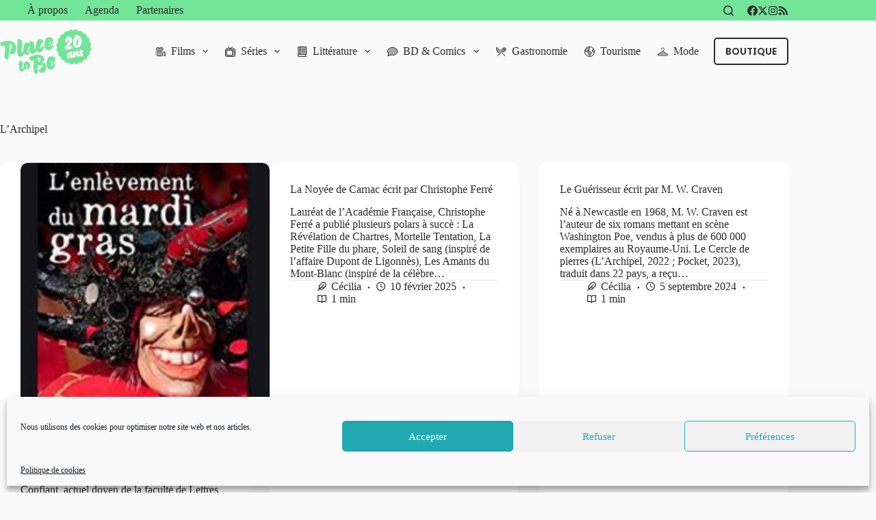

--- FILE ---
content_type: text/html; charset=UTF-8
request_url: https://www.place-to-be.net/tag/larchipel/
body_size: 36931
content:
<!doctype html>
<html lang="fr-FR" data-color-mode="os-default">
<head>
	
	<meta charset="UTF-8">
	<meta name="viewport" content="width=device-width, initial-scale=1, maximum-scale=5, viewport-fit=cover">
	<link rel="profile" href="https://gmpg.org/xfn/11">

	<meta name='robots' content='noindex, follow' />
	<style>img:is([sizes="auto" i], [sizes^="auto," i]) { contain-intrinsic-size: 3000px 1500px }</style>
	
	<!-- This site is optimized with the Yoast SEO plugin v24.1 - https://yoast.com/wordpress/plugins/seo/ -->
	<title>Mot-clé : L&#039;Archipel &#8226; Place to Be</title>
	<meta property="og:locale" content="fr_FR" />
	<meta property="og:type" content="article" />
	<meta property="og:title" content="Mot-clé : L&#039;Archipel &#8226; Place to Be" />
	<meta property="og:url" content="https://www.place-to-be.net/tag/larchipel/" />
	<meta property="og:site_name" content="Place to Be" />
	<meta name="twitter:card" content="summary_large_image" />
	<meta name="twitter:site" content="@PlaceToBe_net" />
	<script type="application/ld+json" class="yoast-schema-graph">{"@context":"https://schema.org","@graph":[{"@type":"CollectionPage","@id":"https://www.place-to-be.net/tag/larchipel/","url":"https://www.place-to-be.net/tag/larchipel/","name":"Mot-clé : L'Archipel &#8226; Place to Be","isPartOf":{"@id":"https://www.place-to-be.net/#website"},"primaryImageOfPage":{"@id":"https://www.place-to-be.net/tag/larchipel/#primaryimage"},"image":{"@id":"https://www.place-to-be.net/tag/larchipel/#primaryimage"},"thumbnailUrl":"https://www.place-to-be.net/wp-content/uploads/2021/01/Lenlèvement-du-Mardi-Gras-écrit-par-Raphaël-Confiant.jpg","breadcrumb":{"@id":"https://www.place-to-be.net/tag/larchipel/#breadcrumb"},"inLanguage":"fr-FR"},{"@type":"ImageObject","inLanguage":"fr-FR","@id":"https://www.place-to-be.net/tag/larchipel/#primaryimage","url":"https://www.place-to-be.net/wp-content/uploads/2021/01/Lenlèvement-du-Mardi-Gras-écrit-par-Raphaël-Confiant.jpg","contentUrl":"https://www.place-to-be.net/wp-content/uploads/2021/01/Lenlèvement-du-Mardi-Gras-écrit-par-Raphaël-Confiant.jpg","width":232,"height":324},{"@type":"BreadcrumbList","@id":"https://www.place-to-be.net/tag/larchipel/#breadcrumb","itemListElement":[{"@type":"ListItem","position":1,"name":"Accueil","item":"https://www.place-to-be.net/"},{"@type":"ListItem","position":2,"name":"L'Archipel"}]},{"@type":"WebSite","@id":"https://www.place-to-be.net/#website","url":"https://www.place-to-be.net/","name":"Place to Be","description":"Provocateur d&#039;envies","publisher":{"@id":"https://www.place-to-be.net/#organization"},"potentialAction":[{"@type":"SearchAction","target":{"@type":"EntryPoint","urlTemplate":"https://www.place-to-be.net/?s={search_term_string}"},"query-input":{"@type":"PropertyValueSpecification","valueRequired":true,"valueName":"search_term_string"}}],"inLanguage":"fr-FR"},{"@type":"Organization","@id":"https://www.place-to-be.net/#organization","name":"Place to Be","url":"https://www.place-to-be.net/","logo":{"@type":"ImageObject","inLanguage":"fr-FR","@id":"https://www.place-to-be.net/#/schema/logo/image/","url":"https://www.place-to-be.net/wp-content/uploads/2025/01/PTB_25_20ans.svg","contentUrl":"https://www.place-to-be.net/wp-content/uploads/2025/01/PTB_25_20ans.svg","width":302,"height":148,"caption":"Place to Be"},"image":{"@id":"https://www.place-to-be.net/#/schema/logo/image/"},"sameAs":["https://www.facebook.com/PlaceToBe.net","https://x.com/PlaceToBe_net","https://www.instagram.com/webzineplacetobe/"]}]}</script>
	<!-- / Yoast SEO plugin. -->


<meta http-equiv="x-dns-prefetch-control" content="on">
<link href="https://app.ecwid.com" rel="preconnect" crossorigin />
<link href="https://ecomm.events" rel="preconnect" crossorigin />
<link href="https://d1q3axnfhmyveb.cloudfront.net" rel="preconnect" crossorigin />
<link href="https://dqzrr9k4bjpzk.cloudfront.net" rel="preconnect" crossorigin />
<link href="https://d1oxsl77a1kjht.cloudfront.net" rel="preconnect" crossorigin>
<link rel="prefetch" href="https://app.ecwid.com/script.js?28640090&data_platform=wporg&lang=fr" as="script"/>
<link rel="prerender" href="https://www.place-to-be.net/boutique-2/"/>
<link rel='dns-prefetch' href='//www.place-to-be.net' />
<link rel="alternate" type="application/rss+xml" title="Place to Be &raquo; Flux" href="https://www.place-to-be.net/feed/" />
<link rel="alternate" type="application/rss+xml" title="Place to Be &raquo; Flux des commentaires" href="https://www.place-to-be.net/comments/feed/" />
<link rel="alternate" type="text/calendar" title="Place to Be &raquo; Flux iCal" href="https://www.place-to-be.net/agenda/?ical=1" />
<link rel='stylesheet' id='blocksy-dynamic-global-css' href='https://www.place-to-be.net/wp-content/uploads/blocksy/css/global.css?ver=22784' media='all' />
<link rel='stylesheet' id='wp-block-library-css' href='https://www.place-to-be.net/wp-includes/css/dist/block-library/style.min.css?ver=a27cc5' media='all' />
<style id='global-styles-inline-css'>
:root{--wp--preset--aspect-ratio--square: 1;--wp--preset--aspect-ratio--4-3: 4/3;--wp--preset--aspect-ratio--3-4: 3/4;--wp--preset--aspect-ratio--3-2: 3/2;--wp--preset--aspect-ratio--2-3: 2/3;--wp--preset--aspect-ratio--16-9: 16/9;--wp--preset--aspect-ratio--9-16: 9/16;--wp--preset--color--black: #000000;--wp--preset--color--cyan-bluish-gray: #abb8c3;--wp--preset--color--white: #ffffff;--wp--preset--color--pale-pink: #f78da7;--wp--preset--color--vivid-red: #cf2e2e;--wp--preset--color--luminous-vivid-orange: #ff6900;--wp--preset--color--luminous-vivid-amber: #fcb900;--wp--preset--color--light-green-cyan: #7bdcb5;--wp--preset--color--vivid-green-cyan: #00d084;--wp--preset--color--pale-cyan-blue: #8ed1fc;--wp--preset--color--vivid-cyan-blue: #0693e3;--wp--preset--color--vivid-purple: #9b51e0;--wp--preset--color--palette-color-1: var(--theme-palette-color-1, #73e599);--wp--preset--color--palette-color-2: var(--theme-palette-color-2, #39b280);--wp--preset--color--palette-color-3: var(--theme-palette-color-3, #2B2B2B);--wp--preset--color--palette-color-4: var(--theme-palette-color-4, #2B2B2B);--wp--preset--color--palette-color-5: var(--theme-palette-color-5, #f3f3f3);--wp--preset--color--palette-color-6: var(--theme-palette-color-6, #f2f5f7);--wp--preset--color--palette-color-7: var(--theme-palette-color-7, #fafafa);--wp--preset--color--palette-color-8: var(--theme-palette-color-8, #ffffff);--wp--preset--gradient--vivid-cyan-blue-to-vivid-purple: linear-gradient(135deg,rgba(6,147,227,1) 0%,rgb(155,81,224) 100%);--wp--preset--gradient--light-green-cyan-to-vivid-green-cyan: linear-gradient(135deg,rgb(122,220,180) 0%,rgb(0,208,130) 100%);--wp--preset--gradient--luminous-vivid-amber-to-luminous-vivid-orange: linear-gradient(135deg,rgba(252,185,0,1) 0%,rgba(255,105,0,1) 100%);--wp--preset--gradient--luminous-vivid-orange-to-vivid-red: linear-gradient(135deg,rgba(255,105,0,1) 0%,rgb(207,46,46) 100%);--wp--preset--gradient--very-light-gray-to-cyan-bluish-gray: linear-gradient(135deg,rgb(238,238,238) 0%,rgb(169,184,195) 100%);--wp--preset--gradient--cool-to-warm-spectrum: linear-gradient(135deg,rgb(74,234,220) 0%,rgb(151,120,209) 20%,rgb(207,42,186) 40%,rgb(238,44,130) 60%,rgb(251,105,98) 80%,rgb(254,248,76) 100%);--wp--preset--gradient--blush-light-purple: linear-gradient(135deg,rgb(255,206,236) 0%,rgb(152,150,240) 100%);--wp--preset--gradient--blush-bordeaux: linear-gradient(135deg,rgb(254,205,165) 0%,rgb(254,45,45) 50%,rgb(107,0,62) 100%);--wp--preset--gradient--luminous-dusk: linear-gradient(135deg,rgb(255,203,112) 0%,rgb(199,81,192) 50%,rgb(65,88,208) 100%);--wp--preset--gradient--pale-ocean: linear-gradient(135deg,rgb(255,245,203) 0%,rgb(182,227,212) 50%,rgb(51,167,181) 100%);--wp--preset--gradient--electric-grass: linear-gradient(135deg,rgb(202,248,128) 0%,rgb(113,206,126) 100%);--wp--preset--gradient--midnight: linear-gradient(135deg,rgb(2,3,129) 0%,rgb(40,116,252) 100%);--wp--preset--gradient--juicy-peach: linear-gradient(to right, #ffecd2 0%, #fcb69f 100%);--wp--preset--gradient--young-passion: linear-gradient(to right, #ff8177 0%, #ff867a 0%, #ff8c7f 21%, #f99185 52%, #cf556c 78%, #b12a5b 100%);--wp--preset--gradient--true-sunset: linear-gradient(to right, #fa709a 0%, #fee140 100%);--wp--preset--gradient--morpheus-den: linear-gradient(to top, #30cfd0 0%, #330867 100%);--wp--preset--gradient--plum-plate: linear-gradient(135deg, #667eea 0%, #764ba2 100%);--wp--preset--gradient--aqua-splash: linear-gradient(15deg, #13547a 0%, #80d0c7 100%);--wp--preset--gradient--love-kiss: linear-gradient(to top, #ff0844 0%, #ffb199 100%);--wp--preset--gradient--new-retrowave: linear-gradient(to top, #3b41c5 0%, #a981bb 49%, #ffc8a9 100%);--wp--preset--gradient--plum-bath: linear-gradient(to top, #cc208e 0%, #6713d2 100%);--wp--preset--gradient--high-flight: linear-gradient(to right, #0acffe 0%, #495aff 100%);--wp--preset--gradient--teen-party: linear-gradient(-225deg, #FF057C 0%, #8D0B93 50%, #321575 100%);--wp--preset--gradient--fabled-sunset: linear-gradient(-225deg, #231557 0%, #44107A 29%, #FF1361 67%, #FFF800 100%);--wp--preset--gradient--arielle-smile: radial-gradient(circle 248px at center, #16d9e3 0%, #30c7ec 47%, #46aef7 100%);--wp--preset--gradient--itmeo-branding: linear-gradient(180deg, #2af598 0%, #009efd 100%);--wp--preset--gradient--deep-blue: linear-gradient(to right, #6a11cb 0%, #2575fc 100%);--wp--preset--gradient--strong-bliss: linear-gradient(to right, #f78ca0 0%, #f9748f 19%, #fd868c 60%, #fe9a8b 100%);--wp--preset--gradient--sweet-period: linear-gradient(to top, #3f51b1 0%, #5a55ae 13%, #7b5fac 25%, #8f6aae 38%, #a86aa4 50%, #cc6b8e 62%, #f18271 75%, #f3a469 87%, #f7c978 100%);--wp--preset--gradient--purple-division: linear-gradient(to top, #7028e4 0%, #e5b2ca 100%);--wp--preset--gradient--cold-evening: linear-gradient(to top, #0c3483 0%, #a2b6df 100%, #6b8cce 100%, #a2b6df 100%);--wp--preset--gradient--mountain-rock: linear-gradient(to right, #868f96 0%, #596164 100%);--wp--preset--gradient--desert-hump: linear-gradient(to top, #c79081 0%, #dfa579 100%);--wp--preset--gradient--ethernal-constance: linear-gradient(to top, #09203f 0%, #537895 100%);--wp--preset--gradient--happy-memories: linear-gradient(-60deg, #ff5858 0%, #f09819 100%);--wp--preset--gradient--grown-early: linear-gradient(to top, #0ba360 0%, #3cba92 100%);--wp--preset--gradient--morning-salad: linear-gradient(-225deg, #B7F8DB 0%, #50A7C2 100%);--wp--preset--gradient--night-call: linear-gradient(-225deg, #AC32E4 0%, #7918F2 48%, #4801FF 100%);--wp--preset--gradient--mind-crawl: linear-gradient(-225deg, #473B7B 0%, #3584A7 51%, #30D2BE 100%);--wp--preset--gradient--angel-care: linear-gradient(-225deg, #FFE29F 0%, #FFA99F 48%, #FF719A 100%);--wp--preset--gradient--juicy-cake: linear-gradient(to top, #e14fad 0%, #f9d423 100%);--wp--preset--gradient--rich-metal: linear-gradient(to right, #d7d2cc 0%, #304352 100%);--wp--preset--gradient--mole-hall: linear-gradient(-20deg, #616161 0%, #9bc5c3 100%);--wp--preset--gradient--cloudy-knoxville: linear-gradient(120deg, #fdfbfb 0%, #ebedee 100%);--wp--preset--gradient--soft-grass: linear-gradient(to top, #c1dfc4 0%, #deecdd 100%);--wp--preset--gradient--saint-petersburg: linear-gradient(135deg, #f5f7fa 0%, #c3cfe2 100%);--wp--preset--gradient--everlasting-sky: linear-gradient(135deg, #fdfcfb 0%, #e2d1c3 100%);--wp--preset--gradient--kind-steel: linear-gradient(-20deg, #e9defa 0%, #fbfcdb 100%);--wp--preset--gradient--over-sun: linear-gradient(60deg, #abecd6 0%, #fbed96 100%);--wp--preset--gradient--premium-white: linear-gradient(to top, #d5d4d0 0%, #d5d4d0 1%, #eeeeec 31%, #efeeec 75%, #e9e9e7 100%);--wp--preset--gradient--clean-mirror: linear-gradient(45deg, #93a5cf 0%, #e4efe9 100%);--wp--preset--gradient--wild-apple: linear-gradient(to top, #d299c2 0%, #fef9d7 100%);--wp--preset--gradient--snow-again: linear-gradient(to top, #e6e9f0 0%, #eef1f5 100%);--wp--preset--gradient--confident-cloud: linear-gradient(to top, #dad4ec 0%, #dad4ec 1%, #f3e7e9 100%);--wp--preset--gradient--glass-water: linear-gradient(to top, #dfe9f3 0%, white 100%);--wp--preset--gradient--perfect-white: linear-gradient(-225deg, #E3FDF5 0%, #FFE6FA 100%);--wp--preset--font-size--small: 13px;--wp--preset--font-size--medium: 20px;--wp--preset--font-size--large: clamp(22px, 1.375rem + ((1vw - 3.2px) * 0.625), 30px);--wp--preset--font-size--x-large: clamp(30px, 1.875rem + ((1vw - 3.2px) * 1.563), 50px);--wp--preset--font-size--xx-large: clamp(45px, 2.813rem + ((1vw - 3.2px) * 2.734), 80px);--wp--preset--spacing--20: 0.44rem;--wp--preset--spacing--30: 0.67rem;--wp--preset--spacing--40: 1rem;--wp--preset--spacing--50: 1.5rem;--wp--preset--spacing--60: 2.25rem;--wp--preset--spacing--70: 3.38rem;--wp--preset--spacing--80: 5.06rem;--wp--preset--shadow--natural: 6px 6px 9px rgba(0, 0, 0, 0.2);--wp--preset--shadow--deep: 12px 12px 50px rgba(0, 0, 0, 0.4);--wp--preset--shadow--sharp: 6px 6px 0px rgba(0, 0, 0, 0.2);--wp--preset--shadow--outlined: 6px 6px 0px -3px rgba(255, 255, 255, 1), 6px 6px rgba(0, 0, 0, 1);--wp--preset--shadow--crisp: 6px 6px 0px rgba(0, 0, 0, 1);}:root { --wp--style--global--content-size: var(--theme-block-max-width);--wp--style--global--wide-size: var(--theme-block-wide-max-width); }:where(body) { margin: 0; }.wp-site-blocks > .alignleft { float: left; margin-right: 2em; }.wp-site-blocks > .alignright { float: right; margin-left: 2em; }.wp-site-blocks > .aligncenter { justify-content: center; margin-left: auto; margin-right: auto; }:where(.wp-site-blocks) > * { margin-block-start: var(--theme-content-spacing); margin-block-end: 0; }:where(.wp-site-blocks) > :first-child { margin-block-start: 0; }:where(.wp-site-blocks) > :last-child { margin-block-end: 0; }:root { --wp--style--block-gap: var(--theme-content-spacing); }:root :where(.is-layout-flow) > :first-child{margin-block-start: 0;}:root :where(.is-layout-flow) > :last-child{margin-block-end: 0;}:root :where(.is-layout-flow) > *{margin-block-start: var(--theme-content-spacing);margin-block-end: 0;}:root :where(.is-layout-constrained) > :first-child{margin-block-start: 0;}:root :where(.is-layout-constrained) > :last-child{margin-block-end: 0;}:root :where(.is-layout-constrained) > *{margin-block-start: var(--theme-content-spacing);margin-block-end: 0;}:root :where(.is-layout-flex){gap: var(--theme-content-spacing);}:root :where(.is-layout-grid){gap: var(--theme-content-spacing);}.is-layout-flow > .alignleft{float: left;margin-inline-start: 0;margin-inline-end: 2em;}.is-layout-flow > .alignright{float: right;margin-inline-start: 2em;margin-inline-end: 0;}.is-layout-flow > .aligncenter{margin-left: auto !important;margin-right: auto !important;}.is-layout-constrained > .alignleft{float: left;margin-inline-start: 0;margin-inline-end: 2em;}.is-layout-constrained > .alignright{float: right;margin-inline-start: 2em;margin-inline-end: 0;}.is-layout-constrained > .aligncenter{margin-left: auto !important;margin-right: auto !important;}.is-layout-constrained > :where(:not(.alignleft):not(.alignright):not(.alignfull)){max-width: var(--wp--style--global--content-size);margin-left: auto !important;margin-right: auto !important;}.is-layout-constrained > .alignwide{max-width: var(--wp--style--global--wide-size);}body .is-layout-flex{display: flex;}.is-layout-flex{flex-wrap: wrap;align-items: center;}.is-layout-flex > :is(*, div){margin: 0;}body .is-layout-grid{display: grid;}.is-layout-grid > :is(*, div){margin: 0;}body{padding-top: 0px;padding-right: 0px;padding-bottom: 0px;padding-left: 0px;}.has-black-color{color: var(--wp--preset--color--black) !important;}.has-cyan-bluish-gray-color{color: var(--wp--preset--color--cyan-bluish-gray) !important;}.has-white-color{color: var(--wp--preset--color--white) !important;}.has-pale-pink-color{color: var(--wp--preset--color--pale-pink) !important;}.has-vivid-red-color{color: var(--wp--preset--color--vivid-red) !important;}.has-luminous-vivid-orange-color{color: var(--wp--preset--color--luminous-vivid-orange) !important;}.has-luminous-vivid-amber-color{color: var(--wp--preset--color--luminous-vivid-amber) !important;}.has-light-green-cyan-color{color: var(--wp--preset--color--light-green-cyan) !important;}.has-vivid-green-cyan-color{color: var(--wp--preset--color--vivid-green-cyan) !important;}.has-pale-cyan-blue-color{color: var(--wp--preset--color--pale-cyan-blue) !important;}.has-vivid-cyan-blue-color{color: var(--wp--preset--color--vivid-cyan-blue) !important;}.has-vivid-purple-color{color: var(--wp--preset--color--vivid-purple) !important;}.has-palette-color-1-color{color: var(--wp--preset--color--palette-color-1) !important;}.has-palette-color-2-color{color: var(--wp--preset--color--palette-color-2) !important;}.has-palette-color-3-color{color: var(--wp--preset--color--palette-color-3) !important;}.has-palette-color-4-color{color: var(--wp--preset--color--palette-color-4) !important;}.has-palette-color-5-color{color: var(--wp--preset--color--palette-color-5) !important;}.has-palette-color-6-color{color: var(--wp--preset--color--palette-color-6) !important;}.has-palette-color-7-color{color: var(--wp--preset--color--palette-color-7) !important;}.has-palette-color-8-color{color: var(--wp--preset--color--palette-color-8) !important;}.has-black-background-color{background-color: var(--wp--preset--color--black) !important;}.has-cyan-bluish-gray-background-color{background-color: var(--wp--preset--color--cyan-bluish-gray) !important;}.has-white-background-color{background-color: var(--wp--preset--color--white) !important;}.has-pale-pink-background-color{background-color: var(--wp--preset--color--pale-pink) !important;}.has-vivid-red-background-color{background-color: var(--wp--preset--color--vivid-red) !important;}.has-luminous-vivid-orange-background-color{background-color: var(--wp--preset--color--luminous-vivid-orange) !important;}.has-luminous-vivid-amber-background-color{background-color: var(--wp--preset--color--luminous-vivid-amber) !important;}.has-light-green-cyan-background-color{background-color: var(--wp--preset--color--light-green-cyan) !important;}.has-vivid-green-cyan-background-color{background-color: var(--wp--preset--color--vivid-green-cyan) !important;}.has-pale-cyan-blue-background-color{background-color: var(--wp--preset--color--pale-cyan-blue) !important;}.has-vivid-cyan-blue-background-color{background-color: var(--wp--preset--color--vivid-cyan-blue) !important;}.has-vivid-purple-background-color{background-color: var(--wp--preset--color--vivid-purple) !important;}.has-palette-color-1-background-color{background-color: var(--wp--preset--color--palette-color-1) !important;}.has-palette-color-2-background-color{background-color: var(--wp--preset--color--palette-color-2) !important;}.has-palette-color-3-background-color{background-color: var(--wp--preset--color--palette-color-3) !important;}.has-palette-color-4-background-color{background-color: var(--wp--preset--color--palette-color-4) !important;}.has-palette-color-5-background-color{background-color: var(--wp--preset--color--palette-color-5) !important;}.has-palette-color-6-background-color{background-color: var(--wp--preset--color--palette-color-6) !important;}.has-palette-color-7-background-color{background-color: var(--wp--preset--color--palette-color-7) !important;}.has-palette-color-8-background-color{background-color: var(--wp--preset--color--palette-color-8) !important;}.has-black-border-color{border-color: var(--wp--preset--color--black) !important;}.has-cyan-bluish-gray-border-color{border-color: var(--wp--preset--color--cyan-bluish-gray) !important;}.has-white-border-color{border-color: var(--wp--preset--color--white) !important;}.has-pale-pink-border-color{border-color: var(--wp--preset--color--pale-pink) !important;}.has-vivid-red-border-color{border-color: var(--wp--preset--color--vivid-red) !important;}.has-luminous-vivid-orange-border-color{border-color: var(--wp--preset--color--luminous-vivid-orange) !important;}.has-luminous-vivid-amber-border-color{border-color: var(--wp--preset--color--luminous-vivid-amber) !important;}.has-light-green-cyan-border-color{border-color: var(--wp--preset--color--light-green-cyan) !important;}.has-vivid-green-cyan-border-color{border-color: var(--wp--preset--color--vivid-green-cyan) !important;}.has-pale-cyan-blue-border-color{border-color: var(--wp--preset--color--pale-cyan-blue) !important;}.has-vivid-cyan-blue-border-color{border-color: var(--wp--preset--color--vivid-cyan-blue) !important;}.has-vivid-purple-border-color{border-color: var(--wp--preset--color--vivid-purple) !important;}.has-palette-color-1-border-color{border-color: var(--wp--preset--color--palette-color-1) !important;}.has-palette-color-2-border-color{border-color: var(--wp--preset--color--palette-color-2) !important;}.has-palette-color-3-border-color{border-color: var(--wp--preset--color--palette-color-3) !important;}.has-palette-color-4-border-color{border-color: var(--wp--preset--color--palette-color-4) !important;}.has-palette-color-5-border-color{border-color: var(--wp--preset--color--palette-color-5) !important;}.has-palette-color-6-border-color{border-color: var(--wp--preset--color--palette-color-6) !important;}.has-palette-color-7-border-color{border-color: var(--wp--preset--color--palette-color-7) !important;}.has-palette-color-8-border-color{border-color: var(--wp--preset--color--palette-color-8) !important;}.has-vivid-cyan-blue-to-vivid-purple-gradient-background{background: var(--wp--preset--gradient--vivid-cyan-blue-to-vivid-purple) !important;}.has-light-green-cyan-to-vivid-green-cyan-gradient-background{background: var(--wp--preset--gradient--light-green-cyan-to-vivid-green-cyan) !important;}.has-luminous-vivid-amber-to-luminous-vivid-orange-gradient-background{background: var(--wp--preset--gradient--luminous-vivid-amber-to-luminous-vivid-orange) !important;}.has-luminous-vivid-orange-to-vivid-red-gradient-background{background: var(--wp--preset--gradient--luminous-vivid-orange-to-vivid-red) !important;}.has-very-light-gray-to-cyan-bluish-gray-gradient-background{background: var(--wp--preset--gradient--very-light-gray-to-cyan-bluish-gray) !important;}.has-cool-to-warm-spectrum-gradient-background{background: var(--wp--preset--gradient--cool-to-warm-spectrum) !important;}.has-blush-light-purple-gradient-background{background: var(--wp--preset--gradient--blush-light-purple) !important;}.has-blush-bordeaux-gradient-background{background: var(--wp--preset--gradient--blush-bordeaux) !important;}.has-luminous-dusk-gradient-background{background: var(--wp--preset--gradient--luminous-dusk) !important;}.has-pale-ocean-gradient-background{background: var(--wp--preset--gradient--pale-ocean) !important;}.has-electric-grass-gradient-background{background: var(--wp--preset--gradient--electric-grass) !important;}.has-midnight-gradient-background{background: var(--wp--preset--gradient--midnight) !important;}.has-juicy-peach-gradient-background{background: var(--wp--preset--gradient--juicy-peach) !important;}.has-young-passion-gradient-background{background: var(--wp--preset--gradient--young-passion) !important;}.has-true-sunset-gradient-background{background: var(--wp--preset--gradient--true-sunset) !important;}.has-morpheus-den-gradient-background{background: var(--wp--preset--gradient--morpheus-den) !important;}.has-plum-plate-gradient-background{background: var(--wp--preset--gradient--plum-plate) !important;}.has-aqua-splash-gradient-background{background: var(--wp--preset--gradient--aqua-splash) !important;}.has-love-kiss-gradient-background{background: var(--wp--preset--gradient--love-kiss) !important;}.has-new-retrowave-gradient-background{background: var(--wp--preset--gradient--new-retrowave) !important;}.has-plum-bath-gradient-background{background: var(--wp--preset--gradient--plum-bath) !important;}.has-high-flight-gradient-background{background: var(--wp--preset--gradient--high-flight) !important;}.has-teen-party-gradient-background{background: var(--wp--preset--gradient--teen-party) !important;}.has-fabled-sunset-gradient-background{background: var(--wp--preset--gradient--fabled-sunset) !important;}.has-arielle-smile-gradient-background{background: var(--wp--preset--gradient--arielle-smile) !important;}.has-itmeo-branding-gradient-background{background: var(--wp--preset--gradient--itmeo-branding) !important;}.has-deep-blue-gradient-background{background: var(--wp--preset--gradient--deep-blue) !important;}.has-strong-bliss-gradient-background{background: var(--wp--preset--gradient--strong-bliss) !important;}.has-sweet-period-gradient-background{background: var(--wp--preset--gradient--sweet-period) !important;}.has-purple-division-gradient-background{background: var(--wp--preset--gradient--purple-division) !important;}.has-cold-evening-gradient-background{background: var(--wp--preset--gradient--cold-evening) !important;}.has-mountain-rock-gradient-background{background: var(--wp--preset--gradient--mountain-rock) !important;}.has-desert-hump-gradient-background{background: var(--wp--preset--gradient--desert-hump) !important;}.has-ethernal-constance-gradient-background{background: var(--wp--preset--gradient--ethernal-constance) !important;}.has-happy-memories-gradient-background{background: var(--wp--preset--gradient--happy-memories) !important;}.has-grown-early-gradient-background{background: var(--wp--preset--gradient--grown-early) !important;}.has-morning-salad-gradient-background{background: var(--wp--preset--gradient--morning-salad) !important;}.has-night-call-gradient-background{background: var(--wp--preset--gradient--night-call) !important;}.has-mind-crawl-gradient-background{background: var(--wp--preset--gradient--mind-crawl) !important;}.has-angel-care-gradient-background{background: var(--wp--preset--gradient--angel-care) !important;}.has-juicy-cake-gradient-background{background: var(--wp--preset--gradient--juicy-cake) !important;}.has-rich-metal-gradient-background{background: var(--wp--preset--gradient--rich-metal) !important;}.has-mole-hall-gradient-background{background: var(--wp--preset--gradient--mole-hall) !important;}.has-cloudy-knoxville-gradient-background{background: var(--wp--preset--gradient--cloudy-knoxville) !important;}.has-soft-grass-gradient-background{background: var(--wp--preset--gradient--soft-grass) !important;}.has-saint-petersburg-gradient-background{background: var(--wp--preset--gradient--saint-petersburg) !important;}.has-everlasting-sky-gradient-background{background: var(--wp--preset--gradient--everlasting-sky) !important;}.has-kind-steel-gradient-background{background: var(--wp--preset--gradient--kind-steel) !important;}.has-over-sun-gradient-background{background: var(--wp--preset--gradient--over-sun) !important;}.has-premium-white-gradient-background{background: var(--wp--preset--gradient--premium-white) !important;}.has-clean-mirror-gradient-background{background: var(--wp--preset--gradient--clean-mirror) !important;}.has-wild-apple-gradient-background{background: var(--wp--preset--gradient--wild-apple) !important;}.has-snow-again-gradient-background{background: var(--wp--preset--gradient--snow-again) !important;}.has-confident-cloud-gradient-background{background: var(--wp--preset--gradient--confident-cloud) !important;}.has-glass-water-gradient-background{background: var(--wp--preset--gradient--glass-water) !important;}.has-perfect-white-gradient-background{background: var(--wp--preset--gradient--perfect-white) !important;}.has-small-font-size{font-size: var(--wp--preset--font-size--small) !important;}.has-medium-font-size{font-size: var(--wp--preset--font-size--medium) !important;}.has-large-font-size{font-size: var(--wp--preset--font-size--large) !important;}.has-x-large-font-size{font-size: var(--wp--preset--font-size--x-large) !important;}.has-xx-large-font-size{font-size: var(--wp--preset--font-size--xx-large) !important;}
:root :where(.wp-block-pullquote){font-size: clamp(0.984em, 0.984rem + ((1vw - 0.2em) * 0.645), 1.5em);line-height: 1.6;}
</style>
<link rel='stylesheet' id='ecwid-css-css' href='https://www.place-to-be.net/wp-content/plugins/ecwid-shopping-cart/css/frontend.css?ver=6.12.24' media='all' />
<link rel='stylesheet' id='cmplz-general-css' href='https://www.place-to-be.net/wp-content/plugins/complianz-gdpr/assets/css/cookieblocker.min.css?ver=1735914412' media='all' />
<link rel='stylesheet' id='parent-style-css' href='https://www.place-to-be.net/wp-content/themes/blocksy/style.css?ver=a27cc5' media='all' />
<link rel='stylesheet' id='ct-main-styles-css' href='https://www.place-to-be.net/wp-content/themes/blocksy/static/bundle/main.min.css?ver=2.0.87' media='all' />
<link rel='stylesheet' id='ct-page-title-styles-css' href='https://www.place-to-be.net/wp-content/themes/blocksy/static/bundle/page-title.min.css?ver=2.0.87' media='all' />
<link rel='stylesheet' id='ct-tribe-events-styles-css' href='https://www.place-to-be.net/wp-content/themes/blocksy/static/bundle/tribe-events.min.css?ver=2.0.87' media='all' />
<link rel='stylesheet' id='blocksy-ext-trending-styles-css' href='https://www.place-to-be.net/wp-content/plugins/blocksy-companion-pro/framework/extensions/trending/static/bundle/main.min.css?ver=2.0.87' media='all' />
<link rel='stylesheet' id='blocksy-ext-post-types-extra-styles-css' href='https://www.place-to-be.net/wp-content/plugins/blocksy-companion-pro/framework/premium/extensions/post-types-extra/static/bundle/main.min.css?ver=2.0.87' media='all' />
<link rel='stylesheet' id='blocksy-ext-mega-menu-styles-css' href='https://www.place-to-be.net/wp-content/plugins/blocksy-companion-pro/framework/premium/extensions/mega-menu/static/bundle/main.min.css?ver=2.0.87' media='all' />
<link rel='stylesheet' id='blocksy-ext-color-mode-switcher-styles-css' href='https://www.place-to-be.net/wp-content/plugins/blocksy-companion-pro/framework/premium/extensions/color-mode-switch/static/bundle/main.min.css?ver=2.0.87' media='all' />
<script src="https://www.place-to-be.net/wp-includes/js/jquery/jquery.min.js?ver=3.7.1" id="jquery-core-js"></script>
<script src="https://www.place-to-be.net/wp-includes/js/jquery/jquery-migrate.min.js?ver=3.4.1" id="jquery-migrate-js"></script>
<link rel="https://api.w.org/" href="https://www.place-to-be.net/wp-json/" /><link rel="alternate" title="JSON" type="application/json" href="https://www.place-to-be.net/wp-json/wp/v2/tags/407" /><link rel="EditURI" type="application/rsd+xml" title="RSD" href="https://www.place-to-be.net/xmlrpc.php?rsd" />

<script data-cfasync="false" data-no-optimize="1" type="text/javascript">
window.ec = window.ec || Object()
window.ec.config = window.ec.config || Object();
window.ec.config.enable_canonical_urls = true;

</script>
        <!--noptimize-->
        <script data-cfasync="false" type="text/javascript">
            window.ec = window.ec || Object();
            window.ec.config = window.ec.config || Object();
            window.ec.config.store_main_page_url = 'https://www.place-to-be.net/boutique-2/';
        </script>
        <!--/noptimize-->
        <meta name="tec-api-version" content="v1"><meta name="tec-api-origin" content="https://www.place-to-be.net"><link rel="alternate" href="https://www.place-to-be.net/wp-json/tribe/events/v1/events/?tags=larchipel" />			<style>.cmplz-hidden {
					display: none !important;
				}</style><noscript><link rel='stylesheet' href='https://www.place-to-be.net/wp-content/themes/blocksy/static/bundle/no-scripts.min.css' type='text/css'></noscript>
<link rel="icon" href="https://www.place-to-be.net/wp-content/uploads/2025/01/favicone_24@2x-150x150.png" sizes="32x32" />
<link rel="icon" href="https://www.place-to-be.net/wp-content/uploads/2025/01/favicone_24@2x.png" sizes="192x192" />
<link rel="apple-touch-icon" href="https://www.place-to-be.net/wp-content/uploads/2025/01/favicone_24@2x.png" />
<meta name="msapplication-TileImage" content="https://www.place-to-be.net/wp-content/uploads/2025/01/favicone_24@2x.png" />
	</head>


<body data-cmplz=1 class="archive tag tag-larchipel tag-407 wp-custom-logo wp-embed-responsive tribe-no-js page-template-blocksy-child" data-link="type-3" data-prefix="categories" data-header="type-1:sticky" data-footer="type-1">

<a class="skip-link screen-reader-text" href="#main">Passer au contenu</a><div class="ct-drawer-canvas" data-location="start">
		<div id="search-modal" class="ct-panel" data-behaviour="modal" aria-label="Modale de recherche" inert>
			<div class="ct-panel-actions">
				<button class="ct-toggle-close" data-type="type-1" aria-label="Fermer la modale de recherche">
					<svg class="ct-icon" width="12" height="12" viewBox="0 0 15 15"><path d="M1 15a1 1 0 01-.71-.29 1 1 0 010-1.41l5.8-5.8-5.8-5.8A1 1 0 011.7.29l5.8 5.8 5.8-5.8a1 1 0 011.41 1.41l-5.8 5.8 5.8 5.8a1 1 0 01-1.41 1.41l-5.8-5.8-5.8 5.8A1 1 0 011 15z"/></svg>				</button>
			</div>

			<div class="ct-panel-content">
				

<form role="search" method="get" class="ct-search-form"  action="https://www.place-to-be.net/" aria-haspopup="listbox" data-live-results="thumbs">

	<input type="search" class="modal-field" placeholder="Rechercher" value="" name="s" autocomplete="off" title="Rechercher…" aria-label="Rechercher…">

	<div class="ct-search-form-controls">
		
		<button type="submit" class="wp-element-button" data-button="icon" aria-label="Bouton de recherche">
			<svg class="ct-icon ct-search-button-content" aria-hidden="true" width="15" height="15" viewBox="0 0 15 15"><path d="M14.8,13.7L12,11c0.9-1.2,1.5-2.6,1.5-4.2c0-3.7-3-6.8-6.8-6.8S0,3,0,6.8s3,6.8,6.8,6.8c1.6,0,3.1-0.6,4.2-1.5l2.8,2.8c0.1,0.1,0.3,0.2,0.5,0.2s0.4-0.1,0.5-0.2C15.1,14.5,15.1,14,14.8,13.7z M1.5,6.8c0-2.9,2.4-5.2,5.2-5.2S12,3.9,12,6.8S9.6,12,6.8,12S1.5,9.6,1.5,6.8z"/></svg>
			<span class="ct-ajax-loader">
				<svg viewBox="0 0 24 24">
					<circle cx="12" cy="12" r="10" opacity="0.2" fill="none" stroke="currentColor" stroke-miterlimit="10" stroke-width="2"/>

					<path d="m12,2c5.52,0,10,4.48,10,10" fill="none" stroke="currentColor" stroke-linecap="round" stroke-miterlimit="10" stroke-width="2">
						<animateTransform
							attributeName="transform"
							attributeType="XML"
							type="rotate"
							dur="0.6s"
							from="0 12 12"
							to="360 12 12"
							repeatCount="indefinite"
						/>
					</path>
				</svg>
			</span>
		</button>

		
					<input type="hidden" name="ct_post_type" value="post:page">
		
					<input type="hidden" name="ct_search_taxonomies" value="yes">
		

		<input type="hidden" value="68b8c1cf57" class="ct-live-results-nonce">	</div>

			<div class="screen-reader-text" aria-live="polite" role="status">
			Aucun résultat		</div>
	
</form>


			</div>
		</div>

		<div id="offcanvas" class="ct-panel ct-header" data-behaviour="modal" aria-label="Modale hors toile" inert="">
		<div class="ct-panel-actions">
			
			<button class="ct-toggle-close" data-type="type-1" aria-label="Fermer le tiroir">
				<svg class="ct-icon" width="12" height="12" viewBox="0 0 15 15"><path d="M1 15a1 1 0 01-.71-.29 1 1 0 010-1.41l5.8-5.8-5.8-5.8A1 1 0 011.7.29l5.8 5.8 5.8-5.8a1 1 0 011.41 1.41l-5.8 5.8 5.8 5.8a1 1 0 01-1.41 1.41l-5.8-5.8-5.8 5.8A1 1 0 011 15z"/></svg>
			</button>
		</div>
		<div class="ct-panel-content" data-device="desktop"><div class="ct-panel-content-inner"></div></div><div class="ct-panel-content" data-device="mobile"><div class="ct-panel-content-inner">
<a href="https://www.place-to-be.net/" class="site-logo-container" data-id="offcanvas-logo" rel="home" itemprop="url">
			<img width="302" height="148" src="https://www.place-to-be.net/wp-content/uploads/2025/01/PTB_25_20ans.svg" class="default-logo" alt="Logo" decoding="async" />	</a>


<nav
	class="mobile-menu menu-container has-submenu"
	data-id="mobile-menu" data-interaction="click" data-toggle-type="type-1" data-submenu-dots="yes"	aria-label="Menu principal">

	<ul id="menu-menu-principal-1" class=""><li class="menu-item menu-item-type-taxonomy menu-item-object-category menu-item-has-children menu-item-7506"><span class="ct-sub-menu-parent"><a href="https://www.place-to-be.net/cinema-streaming-vod/" class="ct-menu-link"><span class="ct-icon-container ct-left"><?xml version="1.0" encoding="UTF-8"?>
<svg xmlns="http://www.w3.org/2000/svg" id="Calque_2" viewBox="0 0 99.59 88.524">
  <defs>
    <style>.cls-1{isolation:isolate;opacity:.4;}</style>
  </defs>
  <g id="Calque_1-2">
    <g class="cls-1">
      <path d="M77.459,56.555l15.336-6.899c.069-.035.138-.052.225-.069.536-.086,1.037.329,1.037.882v31.225c0,.726-.588,1.297-1.297,1.297-.19,0-.363-.035-.536-.121l-14.766-6.639v-19.676ZM53.944,19.365c0,2.292,1.858,4.15,4.15,4.15s4.15-1.858,4.15-4.15-1.858-4.15-4.15-4.15-4.15,1.858-4.15,4.15ZM20.748,19.365c0,2.292,1.858,4.15,4.15,4.15s4.15-1.858,4.15-4.15-1.858-4.15-4.15-4.15-4.15,1.858-4.15,4.15ZM16.598,55.328c0-3.06,2.472-5.533,5.533-5.533h38.729c3.06,0,5.533,2.472,5.533,5.533v22.131c0,3.06-2.472,5.533-5.533,5.533H22.131c-3.06,0-5.533-2.472-5.533-5.533v-22.131ZM11.066,19.365c0-7.642,6.19-13.832,13.832-13.832,6.847,0,12.535,4.979,13.642,11.515.225,1.331,1.383,2.317,2.732,2.317h.467c1.349,0,2.507-.968,2.732-2.317,1.089-6.536,6.778-11.515,13.624-11.515,7.642,0,13.832,6.19,13.832,13.832s-6.19,13.832-13.832,13.832H24.897c-7.642,0-13.832-6.19-13.832-13.832Z"></path>
    </g>
    <path d="M77.459,76.231l14.766,6.639c.173.069.346.121.536.121.726,0,1.297-.588,1.297-1.297v-31.225c0-.553-.501-.968-1.037-.882-.069.017-.156.035-.225.069l-15.336,6.899v-6.069l13.071-5.879c.501-.225,1.037-.38,1.573-.484,3.908-.657,7.487,2.369,7.487,6.328v31.225c0,3.769-3.06,6.829-6.829,6.829-.968,0-1.919-.207-2.801-.605l-12.501-5.602v-6.069ZM23.514,44.262h37.346c6.103,0,11.066,4.962,11.066,11.066v22.131c0,6.103-4.962,11.066-11.066,11.066H22.131c-6.103,0-11.065-4.962-11.065-11.066v-22.131c0-2.023.536-3.908,1.487-5.533H2.766c-1.522,0-2.766-1.245-2.766-2.766s1.245-2.766,2.766-2.766h20.748ZM23.514,49.795h-1.383c-3.06,0-5.533,2.472-5.533,5.533v22.131c0,3.06,2.472,5.533,5.533,5.533h38.729c3.06,0,5.533-2.472,5.533-5.533v-22.131c0-3.06-2.472-5.533-5.533-5.533H23.514ZM53.944,19.365c0-2.292,1.858-4.15,4.15-4.15s4.15,1.858,4.15,4.15h0c0,2.292-1.858,4.15-4.15,4.15s-4.15-1.858-4.15-4.15h0ZM24.897,15.215c2.292,0,4.15,1.858,4.15,4.15s-1.858,4.15-4.15,4.15-4.15-1.858-4.15-4.15,1.858-4.15,4.15-4.15h0ZM11.066,19.365c0,7.642,6.19,13.832,13.832,13.832h33.197c7.642,0,13.832-6.19,13.832-13.832s-6.19-13.832-13.832-13.832c-6.847,0-12.535,4.979-13.642,11.515-.225,1.331-1.383,2.317-2.732,2.317h-.467c-1.349,0-2.507-.968-2.732-2.317-1.089-6.536-6.778-11.515-13.624-11.515-7.642,0-13.832,6.19-13.832,13.832ZM24.897,0c7.054,0,13.209,3.769,16.598,9.388C44.884,3.769,51.04,0,58.094,0c10.702,0,19.365,8.662,19.365,19.365s-8.662,19.365-19.365,19.365H24.897c-10.702,0-19.365-8.662-19.365-19.365S14.195,0,24.897,0Z"></path>
  </g>
</svg>
</span>Films</a><button class="ct-toggle-dropdown-mobile" aria-label="Déplier le menu déroulant" aria-haspopup="true" aria-expanded="false"><svg class="ct-icon toggle-icon-1" width="15" height="15" viewBox="0 0 15 15"><path d="M3.9,5.1l3.6,3.6l3.6-3.6l1.4,0.7l-5,5l-5-5L3.9,5.1z"/></svg></button></span>
<ul class="sub-menu">
	<li class="menu-item menu-item-type-taxonomy menu-item-object-category menu-item-7507"><a href="https://www.place-to-be.net/cinema-streaming-vod/interviews-cinema/" class="ct-menu-link">Entrevues</a></li>
	<li class="menu-item menu-item-type-taxonomy menu-item-object-category menu-item-7508"><a href="https://www.place-to-be.net/cinema-streaming-vod/en-blu-ray-et-dvd/" class="ct-menu-link">En Blu-ray et DVD</a></li>
	<li class="menu-item menu-item-type-taxonomy menu-item-object-category menu-item-7509"><a href="https://www.place-to-be.net/cinema-streaming-vod/en-salles/" class="ct-menu-link">En salles</a></li>
	<li class="menu-item menu-item-type-taxonomy menu-item-object-category menu-item-7510"><a href="https://www.place-to-be.net/cinema-streaming-vod/festivals-cinema/" class="ct-menu-link">Festivals</a></li>
</ul>
</li>
<li class="menu-item menu-item-type-taxonomy menu-item-object-category menu-item-has-children menu-item-7585"><span class="ct-sub-menu-parent"><a href="https://www.place-to-be.net/television/" class="ct-menu-link"><span class="ct-icon-container ct-left"><?xml version="1.0" encoding="UTF-8"?>
<svg xmlns="http://www.w3.org/2000/svg" id="Calque_2" viewBox="0 0 88.524 88.539">
  <defs>
    <style>.cls-1{isolation:isolate;opacity:.4;}</style>
  </defs>
  <g id="Calque_1-2">
    <g class="cls-1">
      <path d="M78.842,47.043c0,2.292-1.858,4.15-4.15,4.15s-4.15-1.858-4.15-4.15,1.858-4.15,4.15-4.15,4.15,1.858,4.15,4.15h0ZM78.842,35.977c0,2.292-1.858,4.15-4.15,4.15s-4.15-1.858-4.15-4.15,1.858-4.15,4.15-4.15,4.15,1.858,4.15,4.15c0,0,0,0,0,0ZM11.065,35.977c0-4.582,3.717-8.299,8.299-8.299h38.729c4.582,0,8.299,3.717,8.299,8.299v33.197c0,4.582-3.717,8.299-8.299,8.299H19.365c-4.582,0-8.299-3.717-8.299-8.299v-33.197ZM5.533,30.445v44.262c0,4.582,3.717,8.299,8.299,8.299h60.86c4.582,0,8.299-3.717,8.299-8.299V30.445c0-4.582-3.717-8.299-8.299-8.299H13.832c-4.582,0-8.299,3.717-8.299,8.299Z"></path>
    </g>
    <path d="M78.842,47.043c0-2.292-1.858-4.15-4.15-4.15s-4.15,1.858-4.15,4.15h0c0,2.292,1.858,4.15,4.15,4.15s4.15-1.858,4.15-4.15ZM74.692,40.127c2.292,0,4.15-1.858,4.15-4.15s-1.858-4.15-4.15-4.15c-2.292,0-4.15,1.858-4.15,4.15s1.858,4.15,4.15,4.15ZM19.365,27.678c-4.582,0-8.299,3.717-8.299,8.299v33.197c0,4.582,3.717,8.299,8.299,8.299h38.729c4.582,0,8.299-3.717,8.299-8.299v-33.197c0-4.582-3.717-8.299-8.299-8.299H19.365ZM58.094,33.211c1.521,0,2.766,1.245,2.766,2.766v33.197c0,1.522-1.245,2.766-2.766,2.766H19.365c-1.521,0-2.766-1.245-2.766-2.766v-33.197c0-1.522,1.245-2.766,2.766-2.766h38.729ZM44.262,22.146h30.43c4.582,0,8.299,3.717,8.299,8.299v44.262c0,4.582-3.717,8.299-8.299,8.299H13.832c-4.582,0-8.299-3.717-8.299-8.299V30.445c0-4.582,3.717-8.299,8.299-8.299h30.43ZM26.696.689c-1.158-1.003-2.905-.865-3.908.294s-.865,2.905.294,3.908l13.694,11.723H13.832c-7.642,0-13.832,6.19-13.832,13.832v44.262c0,7.642,6.19,13.832,13.832,13.832h60.86c7.642,0,13.832-6.19,13.832-13.832V30.445c0-7.642-6.19-13.832-13.832-13.832h-22.944l13.694-11.74c1.158-1.003,1.297-2.749.294-3.908-1.003-1.158-2.732-1.297-3.908-.294l-17.566,15.059L26.696.689Z"></path>
  </g>
</svg>
</span>Séries</a><button class="ct-toggle-dropdown-mobile" aria-label="Déplier le menu déroulant" aria-haspopup="true" aria-expanded="false"><svg class="ct-icon toggle-icon-1" width="15" height="15" viewBox="0 0 15 15"><path d="M3.9,5.1l3.6,3.6l3.6-3.6l1.4,0.7l-5,5l-5-5L3.9,5.1z"/></svg></button></span>
<ul class="sub-menu">
	<li class="menu-item menu-item-type-taxonomy menu-item-object-category menu-item-7586"><a href="https://www.place-to-be.net/television/series-francaises/" class="ct-menu-link">Séries françaises</a></li>
	<li class="menu-item menu-item-type-taxonomy menu-item-object-category menu-item-7587"><a href="https://www.place-to-be.net/television/series-britanniques/" class="ct-menu-link">Séries britanniques</a></li>
	<li class="menu-item menu-item-type-taxonomy menu-item-object-category menu-item-7588"><a href="https://www.place-to-be.net/television/series-americaines/" class="ct-menu-link">Séries américaines</a></li>
</ul>
</li>
<li class="menu-item menu-item-type-taxonomy menu-item-object-category menu-item-has-children menu-item-7523"><span class="ct-sub-menu-parent"><a href="https://www.place-to-be.net/litterature/" class="ct-menu-link"><span class="ct-icon-container ct-left"><?xml version="1.0" encoding="UTF-8"?>
<svg xmlns="http://www.w3.org/2000/svg" id="Calque_2" viewBox="0 0 77.459 88.524">
  <defs>
    <style>.cls-1{isolation:isolate;opacity:.4;}</style>
  </defs>
  <g id="Calque_1-2">
    <g class="cls-1">
      <path d="M30.43,41.496c0-1.521,1.245-2.766,2.766-2.766h27.664c1.521,0,2.766,1.245,2.766,2.766s-1.245,2.766-2.766,2.766h-27.664c-1.522,0-2.766-1.245-2.766-2.766ZM30.43,24.897c0-1.522,1.245-2.766,2.766-2.766h27.664c1.521,0,2.766,1.245,2.766,2.766s-1.245,2.766-2.766,2.766h-27.664c-1.522,0-2.766-1.245-2.766-2.766ZM22.131,5.533v60.86h47.028c1.521,0,2.766-1.245,2.766-2.766V8.299c0-1.522-1.245-2.766-2.766-2.766H22.131ZM5.533,11.066v56.814c1.625-.934,3.51-1.487,5.533-1.487h5.533V5.533h-5.533c-3.06,0-5.533,2.472-5.533,5.533Z"></path>
    </g>
    <path d="M30.43,41.496c0,1.522,1.245,2.766,2.766,2.766h27.664c1.521,0,2.766-1.245,2.766-2.766s-1.245-2.766-2.766-2.766h-27.664c-1.522,0-2.766,1.245-2.766,2.766ZM30.43,24.897c0,1.521,1.245,2.766,2.766,2.766h27.664c1.521,0,2.766-1.245,2.766-2.766s-1.245-2.766-2.766-2.766h-27.664c-1.522,0-2.766,1.245-2.766,2.766ZM22.131,66.393V5.533h47.028c1.521,0,2.766,1.245,2.766,2.766v55.328c0,1.521-1.245,2.766-2.766,2.766H22.131ZM11.065,66.393c-2.023,0-3.907.536-5.533,1.487V11.066c0-3.06,2.472-5.533,5.533-5.533h5.533v60.86h-5.533ZM66.393,71.926v11.066H11.065c-3.06,0-5.533-2.472-5.533-5.533s2.472-5.533,5.533-5.533h55.328ZM11.065,0C4.962,0,0,4.962,0,11.066v66.393c0,6.103,4.962,11.066,11.065,11.066h63.627c1.521,0,2.766-1.245,2.766-2.766s-1.245-2.766-2.766-2.766h-2.766v-11.532c3.216-1.141,5.533-4.219,5.533-7.832V8.299c0-4.582-3.717-8.299-8.299-8.299H11.065Z"></path>
  </g>
</svg>
</span>Littérature</a><button class="ct-toggle-dropdown-mobile" aria-label="Déplier le menu déroulant" aria-haspopup="true" aria-expanded="false"><svg class="ct-icon toggle-icon-1" width="15" height="15" viewBox="0 0 15 15"><path d="M3.9,5.1l3.6,3.6l3.6-3.6l1.4,0.7l-5,5l-5-5L3.9,5.1z"/></svg></button></span>
<ul class="sub-menu">
	<li class="menu-item menu-item-type-taxonomy menu-item-object-category menu-item-7541"><a href="https://www.place-to-be.net/litterature/interviews-de-romanciers-ieres-auteur-es/" class="ct-menu-link">Interviews d&rsquo;auteurs</a></li>
	<li class="menu-item menu-item-type-taxonomy menu-item-object-category menu-item-7542"><a href="https://www.place-to-be.net/litterature/romans-contemporains/" class="ct-menu-link">Romans contemporains</a></li>
	<li class="menu-item menu-item-type-taxonomy menu-item-object-category menu-item-has-children menu-item-7544"><span class="ct-sub-menu-parent"><a href="https://www.place-to-be.net/litterature/livres-fantastiques/" class="ct-menu-link">Livres fantastiques</a><button class="ct-toggle-dropdown-mobile" aria-label="Déplier le menu déroulant" aria-haspopup="true" aria-expanded="false"><svg class="ct-icon toggle-icon-1" width="15" height="15" viewBox="0 0 15 15"><path d="M3.9,5.1l3.6,3.6l3.6-3.6l1.4,0.7l-5,5l-5-5L3.9,5.1z"/></svg></button></span>
	<ul class="sub-menu">
		<li class="menu-item menu-item-type-taxonomy menu-item-object-category menu-item-7547"><a href="https://www.place-to-be.net/litterature/livres-fantastiques/classique/" class="ct-menu-link">Livres fantastiques classiques</a></li>
		<li class="menu-item menu-item-type-taxonomy menu-item-object-category menu-item-7548"><a href="https://www.place-to-be.net/litterature/livres-fantastiques/fantasy/" class="ct-menu-link">Livres Fantastiques / Fantasy</a></li>
	</ul>
</li>
	<li class="menu-item menu-item-type-taxonomy menu-item-object-category menu-item-7549"><a href="https://www.place-to-be.net/enfants/livres-pour-enfants/" class="ct-menu-link">Livres pour enfants</a></li>
	<li class="menu-item menu-item-type-taxonomy menu-item-object-category menu-item-7550"><a href="https://www.place-to-be.net/litterature/romans-policiers/" class="ct-menu-link">Romans policiers</a></li>
</ul>
</li>
<li class="menu-item menu-item-type-taxonomy menu-item-object-category menu-item-has-children menu-item-7521"><span class="ct-sub-menu-parent"><a href="https://www.place-to-be.net/bd-comics-manga/" class="ct-menu-link"><span class="ct-icon-container ct-left"><?xml version="1.0" encoding="UTF-8"?>
<svg xmlns="http://www.w3.org/2000/svg" id="Calque_2" viewBox="0 0 88.529 77.459">
  <defs>
    <style>.cls-1{isolation:isolate;opacity:.4;}</style>
  </defs>
  <g id="Calque_1-2">
    <g class="cls-1">
      <path d="M5.538,35.963c0,6.415,2.68,12.207,6.916,17.29.899,1.089,1.452,2.559,1.279,4.132-.536,4.668-1.971,9.077-4.443,13.192-.086.156-.19.311-.277.45,1.919-.501,3.838-1.21,5.654-1.988,2.939-1.279,5.706-2.887,8.368-4.737,1.47-1.02,3.354-1.297,5.049-.726,5.291,1.798,10.668,2.818,16.183,2.818,22.511,0,38.729-14.627,38.729-30.43S66.779,5.533,44.267,5.533,5.538,20.16,5.538,35.963Z"></path>
    </g>
    <path d="M.005,35.963C.005,16.114,19.802,0,44.267,0s44.262,16.114,44.262,35.963-19.797,35.963-44.262,35.963c-6.224,0-12.189-1.158-17.947-3.095-.035-.017-.086,0-.121.017-2.922,2.023-6,3.821-9.319,5.273-4.15,1.798-9.146,3.337-14.109,3.337-1.124,0-2.127-.674-2.559-1.694-.432-1.02-.19-2.213.588-3.008,1.4-1.418,2.628-3.147,3.752-5.014,2.023-3.389,3.233-7.02,3.683-10.91,0,0-.017-.017-.017-.035C3.394,51.022.005,44.02.005,35.963ZM44.267,5.533C21.756,5.533,5.538,20.16,5.538,35.963c0,6.415,2.68,12.207,6.916,17.29.899,1.089,1.452,2.559,1.279,4.132-.536,4.668-1.971,9.077-4.443,13.192-.086.156-.19.311-.277.45,1.919-.501,3.838-1.21,5.654-1.988l1.107,2.542-1.107-2.542c2.939-1.279,5.706-2.887,8.368-4.737,1.47-1.02,3.354-1.297,5.049-.726,5.291,1.798,10.668,2.818,16.183,2.818,22.511,0,38.729-14.627,38.729-30.43S66.779,5.533,44.267,5.533Z"></path>
  </g>
</svg>
</span>BD &#038; Comics</a><button class="ct-toggle-dropdown-mobile" aria-label="Déplier le menu déroulant" aria-haspopup="true" aria-expanded="false"><svg class="ct-icon toggle-icon-1" width="15" height="15" viewBox="0 0 15 15"><path d="M3.9,5.1l3.6,3.6l3.6-3.6l1.4,0.7l-5,5l-5-5L3.9,5.1z"/></svg></button></span>
<ul class="sub-menu">
	<li class="menu-item menu-item-type-taxonomy menu-item-object-category menu-item-7532"><a href="https://www.place-to-be.net/bd-comics-manga/comics/" class="ct-menu-link">Comics</a></li>
	<li class="menu-item menu-item-type-taxonomy menu-item-object-category menu-item-7533"><a href="https://www.place-to-be.net/bd-comics-manga/interviews/" class="ct-menu-link">Interviews</a></li>
	<li class="menu-item menu-item-type-taxonomy menu-item-object-category menu-item-7534"><a href="https://www.place-to-be.net/bd-comics-manga/festivals-bd-comics-mangas/" class="ct-menu-link">Festivals</a></li>
	<li class="menu-item menu-item-type-taxonomy menu-item-object-category menu-item-7535"><a href="https://www.place-to-be.net/bd-comics-manga/bd-franco-belges/" class="ct-menu-link">BD Franco-Belges</a></li>
	<li class="menu-item menu-item-type-taxonomy menu-item-object-category menu-item-7536"><a href="https://www.place-to-be.net/bd-comics-manga/mangas/" class="ct-menu-link">Mangas</a></li>
</ul>
</li>
<li class="menu-item menu-item-type-taxonomy menu-item-object-category menu-item-34943"><a href="https://www.place-to-be.net/gastronomie/" class="ct-menu-link"><span class="ct-icon-container ct-left"><?xml version="1.0" encoding="UTF-8"?>
<svg xmlns="http://www.w3.org/2000/svg" id="Calque_2" viewBox="0 0 99.601 88.523">
  <defs>
    <style>.cls-1{isolation:isolate;opacity:.4;}</style>
  </defs>
  <g id="Calque_1-2">
    <g class="cls-1">
      <path d="M55.328,29.739c0-3.251,1.297-6.363,3.596-8.662l.277-.277c.467-.467.986-.916,1.521-1.314l19.762-14.489c1.21-.882,1.487-2.576.64-3.804l4.34,4.357c-.553.052-1.072.277-1.521.674l-22.131,19.365c-1.158,1.003-1.262,2.749-.259,3.908s2.749,1.262,3.907.259l22.131-19.365c.536-.467.847-1.107.934-1.781l2.472,2.472c-.657.069-1.297.38-1.781.934l-19.365,22.131c-1.003,1.158-.882,2.905.259,3.908s2.905.882,3.907-.259l19.365-22.131c.38-.432.605-.968.674-1.504l4.236,4.236c-1.21-.743-2.818-.45-3.683.726l-14.506,19.762c-.398.536-.83,1.055-1.314,1.521l-.277.277c-2.3,2.282-5.412,3.579-8.662,3.579s-6.363-1.297-8.662-3.596l-2.265-2.265c-2.3-2.3-3.596-5.412-3.596-8.662ZM5.533,19.365c0-6.034,1.124-10.893,1.885-13.486l35.997,38.556c-4.253,4.253-8.507,8.507-12.76,12.76l-.138-.138c-1.245-1.228-2.421-2.369-3.562-3.493-6.432-6.294-11.463-11.221-15.094-16.114-4.15-5.602-6.328-10.996-6.328-18.085Z"></path>
    </g>
    <path d="M93.106,11.757c1.141,1.003,1.262,2.749.259,3.908l-19.365,22.131c-1.003,1.158-2.749,1.262-3.908.259-1.158-1.003-1.262-2.749-.259-3.908l19.365-22.131c1.003-1.158,2.749-1.262,3.907-.259h0ZM87.833,6.484c1.003,1.158.882,2.905-.259,3.908l-22.131,19.365c-1.158,1.003-2.905.882-3.908-.259s-.882-2.905.259-3.908l22.131-19.365c1.141-1.003,2.905-.882,3.908.259ZM81.072,1.124c.899,1.228.64,2.957-.588,3.873l-19.78,14.489c-.536.398-1.055.83-1.521,1.314l-.277.277c-2.282,2.3-3.579,5.412-3.579,8.662s1.297,6.363,3.596,8.662l2.265,2.265c2.3,2.3,5.412,3.596,8.662,3.596s6.363-1.297,8.662-3.596l.277-.277c.467-.467.916-.986,1.314-1.521l14.489-19.762c.899-1.228,2.628-1.504,3.873-.588,1.245.916,1.504,2.628.588,3.873l-14.489,19.762c-.571.761-1.193,1.487-1.85,2.161l-.277.277c-3.337,3.337-7.867,5.204-12.587,5.204-4.323,0-8.489-1.573-11.723-4.409L15.786,87.711c-1.072,1.072-2.836,1.072-3.907,0-1.072-1.072-1.072-2.836,0-3.908l42.326-42.343c-2.836-3.233-4.409-7.4-4.409-11.723,0-4.72,1.867-9.25,5.204-12.587l.277-.277c.674-.674,1.401-1.297,2.161-1.85L77.199.536c1.228-.899,2.957-.64,3.873.588ZM83.735,87.642l-28.995-31.053,3.908-3.908,29.133,31.191c1.037,1.124.985,2.87-.138,3.908-1.124,1.037-2.87.986-3.908-.138h0ZM11.066,1.677l36.257,38.85-3.908,3.908L7.417,5.879c-.761,2.593-1.885,7.452-1.885,13.486,0,7.089,2.179,12.483,6.328,18.085,3.631,4.893,8.662,9.838,15.094,16.114,1.141,1.107,2.317,2.265,3.544,3.475l.017.017.138.138-3.907,3.908-.138-.138c-1.176-1.158-2.334-2.3-3.458-3.389-6.397-6.259-11.809-11.55-15.734-16.84C2.697,34.372,0,27.854,0,19.365,0,12.034,1.487,6.259,2.351,3.527,3.043,1.314,5.083,0,7.21,0c1.47,0,2.853.605,3.856,1.677Z"></path>
  </g>
</svg>
</span>Gastronomie</a></li>
<li class="menu-item menu-item-type-taxonomy menu-item-object-category menu-item-34945"><a href="https://www.place-to-be.net/rubrique-a-brac/tourisme/" class="ct-menu-link"><span class="ct-icon-container ct-left"><?xml version="1.0" encoding="UTF-8"?>
<svg xmlns="http://www.w3.org/2000/svg" id="Calque_2" viewBox="0 0 88.524 88.524">
  <defs>
    <style>.cls-1{isolation:isolate;opacity:.4;}</style>
  </defs>
  <g id="Calque_1-2">
    <g class="cls-1">
      <path d="M70.664,34.511c-.467-1.383.242-2.905,1.591-3.441l7.227-2.887c2.248,4.893,3.493,10.357,3.493,16.097,0,.899-.035,1.781-.086,2.663l-7.365-1.833c-.916-.225-1.66-.916-1.954-1.815l-2.922-8.766.017-.017ZM8.299,29.86C13.365,17.238,24.863,7.901,38.729,5.93l2.576,4.513c.588,1.02.467,2.282-.294,3.181l-3.475,4.063c-2.196,2.559-2.23,6.328-.069,8.922l3.095,3.717c.156.19.173.45.035.64-.138.207-.38.294-.622.207l-4.184-1.418c-1.798-.605-3.752-.467-5.446.38-3.527,1.764-4.962,6.051-3.199,9.579l.121.242c.709,1.435,1.885,2.593,3.32,3.32l7.936,3.959c1.539.761,3.233,1.176,4.945,1.176h8.438c1.47,0,2.87.588,3.907,1.625l.674.674c1.037,1.037,1.625,2.438,1.625,3.908v1.435c0,1.988-1.072,3.821-2.784,4.807l-2.006,1.141c-2.887,1.66-4.979,4.409-5.792,7.642l-.761,3.043c-.294,1.193-1.366,2.023-2.594,2.023-1.47,0-2.663-1.193-2.663-2.663v-3.925c0-2.939-1.66-5.636-4.288-6.951-.761-.38-1.245-1.158-1.245-2.006v-2.593c0-5.239-3.406-9.855-8.403-11.429l-10.893-3.406c-2.282-.709-4.132-2.369-5.101-4.547l-3.285-7.331Z"></path>
    </g>
    <path d="M44.262,88.524c24.445,0,44.262-19.817,44.262-44.262S68.707,0,44.262,0,0,19.817,0,44.262s19.817,44.262,44.262,44.262ZM82.991,44.262c0,.899-.035,1.781-.086,2.663l-7.365-1.833c-.916-.225-1.66-.916-1.954-1.815l-2.922-8.766c-.467-1.383.242-2.905,1.591-3.441l7.227-2.887c2.248,4.893,3.493,10.357,3.493,16.097l.017-.017ZM8.299,29.86C13.365,17.238,24.863,7.901,38.729,5.93l2.576,4.513c.588,1.02.467,2.282-.294,3.181l-3.475,4.063c-2.196,2.559-2.23,6.328-.069,8.922l3.095,3.717c.156.19.173.45.035.64-.138.207-.38.294-.622.207l-4.184-1.418c-1.798-.605-3.752-.467-5.446.38-3.527,1.764-4.962,6.051-3.199,9.579l.121.242c.709,1.435,1.885,2.593,3.32,3.32l7.936,3.959c1.539.761,3.233,1.176,4.945,1.176h8.438c1.47,0,2.87.588,3.907,1.625l.674.674c1.037,1.037,1.625,2.438,1.625,3.908v1.435c0,1.988-1.072,3.821-2.784,4.807l-2.006,1.141c-2.887,1.66-4.979,4.409-5.792,7.642l-.761,3.043c-.294,1.193-1.366,2.023-2.594,2.023-1.47,0-2.663-1.193-2.663-2.663v-3.925c0-2.939-1.66-5.636-4.288-6.951-.761-.38-1.245-1.158-1.245-2.006v-2.593c0-5.239-3.406-9.855-8.403-11.429l-10.893-3.406c-2.282-.709-4.132-2.369-5.101-4.547l-3.285-7.331ZM44.262,82.991c-21.388,0-38.729-17.342-38.729-38.729,0-2.04.156-4.029.467-5.982l.519,1.158c1.608,3.631,4.72,6.397,8.507,7.59l10.893,3.406c2.68.847,4.513,3.32,4.513,6.138v2.593c0,2.939,1.66,5.636,4.288,6.951.761.38,1.245,1.158,1.245,2.006v3.925c0,4.53,3.665,8.195,8.195,8.195,3.769,0,7.037-2.559,7.953-6.207l.761-3.043c.45-1.764,1.591-3.285,3.164-4.184l2.006-1.141c3.441-1.971,5.567-5.636,5.567-9.613v-1.435c0-2.939-1.158-5.758-3.233-7.832l-.674-.674c-2.075-2.075-4.893-3.233-7.832-3.233h-8.437c-.865,0-1.712-.207-2.473-.588l-7.936-3.959c-.363-.173-.657-.467-.83-.83l-.121-.242c-.398-.795-.069-1.764.726-2.161.38-.19.83-.225,1.228-.086l4.184,1.4c2.594.865,5.446-.121,6.968-2.386,1.487-2.23,1.331-5.187-.38-7.244l-3.095-3.717c-.432-.519-.432-1.279.017-1.781l3.475-4.063c2.282-2.663,2.645-6.466.899-9.527l-1.21-2.161c13.4.207,25.139,7.227,31.934,17.739l-6.605,2.645c-4.08,1.625-6.172,6.155-4.789,10.322l2.922,8.766c.899,2.697,3.112,4.737,5.861,5.429l7.919,1.988c-3.752,17.48-19.278,30.568-37.865,30.568Z"></path>
  </g>
</svg>
</span>Tourisme</a></li>
<li class="menu-item menu-item-type-taxonomy menu-item-object-category menu-item-34950"><a href="https://www.place-to-be.net/rubrique-a-brac/beaute-et-tendances/" class="ct-menu-link"><span class="ct-icon-container ct-left"><?xml version="1.0" encoding="UTF-8"?>
<svg xmlns="http://www.w3.org/2000/svg" id="Calque_2" viewBox="0 0 110.655 88.524">
  <defs>
    <style>.cls-1{isolation:isolate;opacity:.4;}</style>
  </defs>
  <g id="Calque_1-2">
    <g class="cls-1">
      <path d="M5.533,77.614c0,2.974,2.403,5.377,5.377,5.377h88.818c2.974,0,5.377-2.403,5.377-5.377,0-1.781-.882-3.441-2.351-4.443l-47.426-32.47L7.884,73.171c-1.47,1.003-2.351,2.663-2.351,4.443Z"></path>
    </g>
    <path d="M55.328,40.7L7.884,73.171c-1.47,1.003-2.351,2.663-2.351,4.443,0,2.974,2.403,5.377,5.377,5.377h88.818c2.974,0,5.377-2.403,5.377-5.377,0-1.781-.882-3.441-2.351-4.443l-47.426-32.47ZM36.689,14.835C38.107,6.276,45.507,0,54.186,0c9.803,0,17.739,7.936,17.739,17.739v1.4c0,6.242-3.043,12.103-8.161,15.682l-3.579,2.507,45.714,31.277c2.974,2.023,4.755,5.394,4.755,9.008,0,6.034-4.893,10.91-10.91,10.91H10.91c-6.017,0-10.91-4.893-10.91-10.91,0-3.596,1.781-6.968,4.755-9.008l48.999-33.542,6.829-4.789c3.631-2.542,5.809-6.708,5.809-11.152v-1.4c0-6.743-5.464-12.207-12.207-12.207-5.965,0-11.066,4.322-12.051,10.201l-.674,4.08c-.259,1.504-1.677,2.524-3.181,2.282-1.504-.242-2.524-1.677-2.282-3.181l.674-4.08.017.017Z"></path>
  </g>
</svg>
</span>Mode</a></li>
</ul></nav>


<div
	class="ct-header-cta"
	data-id="button">
	<a
		href="https://www.place-to-be.net/boutique-2/"
		class="ct-button-ghost"
		data-size="default" aria-label="Boutique" target="_blank" rel="noopener noreferrer">
		Boutique	</a>
</div>

<div
	class="ct-header-socials "
	data-id="socials">

	
		<div class="ct-social-box" data-color="custom" data-icon-size="custom" data-icons-type="simple" >
			
			
							
				<a href="https://www.facebook.com/PlaceToBe.net" data-network="facebook" aria-label="Facebook" target="_blank" rel="noopener noreferrer nofollow">
					<span class="ct-icon-container">
					<svg
					width="20px"
					height="20px"
					viewBox="0 0 20 20"
					aria-hidden="true">
						<path d="M20,10.1c0-5.5-4.5-10-10-10S0,4.5,0,10.1c0,5,3.7,9.1,8.4,9.9v-7H5.9v-2.9h2.5V7.9C8.4,5.4,9.9,4,12.2,4c1.1,0,2.2,0.2,2.2,0.2v2.5h-1.3c-1.2,0-1.6,0.8-1.6,1.6v1.9h2.8L13.9,13h-2.3v7C16.3,19.2,20,15.1,20,10.1z"/>
					</svg>
				</span>				</a>
							
				<a href="https://x.com/PlaceToBe_net" data-network="twitter" aria-label="X (Twitter)" target="_blank" rel="noopener noreferrer nofollow">
					<span class="ct-icon-container"><?xml version="1.0" encoding="UTF-8"?>
<svg aria-hidden="true"  viewBox="0 0 24 24" aria-hidden="true" class="r-4qtqp9 r-yyyyoo r-dnmrzs r-bnwqim r-lrvibr r-m6rgpd r-1nao33i r-rxcuwo r-1777fci r-m327ed r-494qqr">
  <g>
    <path d="M18.244 2.25h3.308l-7.227 8.26 8.502 11.24H16.17l-5.214-6.817L4.99 21.75H1.68l7.73-8.835L1.254 2.25H8.08l4.713 6.231zm-1.161 17.52h1.833L7.084 4.126H5.117z"></path>
  </g>
</svg>
</span>				</a>
							
				<a href="https://www.instagram.com/webzineplacetobe/" data-network="instagram" aria-label="Instagram" target="_blank" rel="noopener noreferrer nofollow">
					<span class="ct-icon-container"><svg aria-hidden="true" width="20" height="20" viewBox="0,0,448,512"><path d="M224.1 141c-63.6 0-114.9 51.3-114.9 114.9s51.3 114.9 114.9 114.9S339 319.5 339 255.9 287.7 141 224.1 141zm0 189.6c-41.1 0-74.7-33.5-74.7-74.7s33.5-74.7 74.7-74.7 74.7 33.5 74.7 74.7-33.6 74.7-74.7 74.7zm146.4-194.3c0 14.9-12 26.8-26.8 26.8-14.9 0-26.8-12-26.8-26.8s12-26.8 26.8-26.8 26.8 12 26.8 26.8zm76.1 27.2c-1.7-35.9-9.9-67.7-36.2-93.9-26.2-26.2-58-34.4-93.9-36.2-37-2.1-147.9-2.1-184.9 0-35.8 1.7-67.6 9.9-93.9 36.1s-34.4 58-36.2 93.9c-2.1 37-2.1 147.9 0 184.9 1.7 35.9 9.9 67.7 36.2 93.9s58 34.4 93.9 36.2c37 2.1 147.9 2.1 184.9 0 35.9-1.7 67.7-9.9 93.9-36.2 26.2-26.2 34.4-58 36.2-93.9 2.1-37 2.1-147.8 0-184.8zM398.8 388c-7.8 19.6-22.9 34.7-42.6 42.6-29.5 11.7-99.5 9-132.1 9s-102.7 2.6-132.1-9c-19.6-7.8-34.7-22.9-42.6-42.6-11.7-29.5-9-99.5-9-132.1s-2.6-102.7 9-132.1c7.8-19.6 22.9-34.7 42.6-42.6 29.5-11.7 99.5-9 132.1-9s102.7-2.6 132.1 9c19.6 7.8 34.7 22.9 42.6 42.6 11.7 29.5 9 99.5 9 132.1s2.7 102.7-9 132.1z" /></svg></span>				</a>
							
				<a href="#" data-network="rss" aria-label="RSS" target="_blank" rel="noopener noreferrer nofollow">
					<span class="ct-icon-container"><svg aria-hidden="true" width="20" height="20" viewBox="0,0,448,512"><path d="M128.081 415.959c0 35.369-28.672 64.041-64.041 64.041S0 451.328 0 415.959s28.672-64.041 64.041-64.041 64.04 28.673 64.04 64.041zm175.66 47.25c-8.354-154.6-132.185-278.587-286.95-286.95C7.656 175.765 0 183.105 0 192.253v48.069c0 8.415 6.49 15.472 14.887 16.018 111.832 7.284 201.473 96.702 208.772 208.772.547 8.397 7.604 14.887 16.018 14.887h48.069c9.149.001 16.489-7.655 15.995-16.79zm144.249.288C439.596 229.677 251.465 40.445 16.503 32.01 7.473 31.686 0 38.981 0 48.016v48.068c0 8.625 6.835 15.645 15.453 15.999 191.179 7.839 344.627 161.316 352.465 352.465.353 8.618 7.373 15.453 15.999 15.453h48.068c9.034-.001 16.329-7.474 16.005-16.504z" /></svg></span>				</a>
			
			
					</div>

	
</div>

<button
	class="ct-color-switch ct-toggle ct-hidden-md"
	data-color-switch="normal"
	data-label="left"
	aria-label="Color mode switch"
	data-id="color-mode-switcher">

		<span class="ct-label ct-hidden-md ct-hidden-lg" aria-hidden="true">
			<span class="ct-dark-mode-label">Mode sombre</span>
			<span class="ct-light-mode-label">Mode clair</span>
		</span>

		<svg aria-hidden="true" width="15" height="15" fill="currentColor" class="ct-icon ct-switch-type-expand" viewBox="0 0 32 32"><clipPath id="ct-switch-type-expand__cutout-mobile"><path d="M0-11h25a1 1 0 0017 13v30H0Z" /></clipPath><g clip-path="url(#ct-switch-type-expand__cutout-mobile)"><circle cx="16" cy="16" r="8.4" /><path d="M18.3 3.2c0 1.3-1 2.3-2.3 2.3s-2.3-1-2.3-2.3S14.7.9 16 .9s2.3 1 2.3 2.3zm-4.6 25.6c0-1.3 1-2.3 2.3-2.3s2.3 1 2.3 2.3-1 2.3-2.3 2.3-2.3-1-2.3-2.3zm15.1-10.5c-1.3 0-2.3-1-2.3-2.3s1-2.3 2.3-2.3 2.3 1 2.3 2.3-1 2.3-2.3 2.3zM3.2 13.7c1.3 0 2.3 1 2.3 2.3s-1 2.3-2.3 2.3S.9 17.3.9 16s1-2.3 2.3-2.3zm5.8-7C9 7.9 7.9 9 6.7 9S4.4 8 4.4 6.7s1-2.3 2.3-2.3S9 5.4 9 6.7zm16.3 21c-1.3 0-2.3-1-2.3-2.3s1-2.3 2.3-2.3 2.3 1 2.3 2.3-1 2.3-2.3 2.3zm2.4-21c0 1.3-1 2.3-2.3 2.3S23 7.9 23 6.7s1-2.3 2.3-2.3 2.4 1 2.4 2.3zM6.7 23C8 23 9 24 9 25.3s-1 2.3-2.3 2.3-2.3-1-2.3-2.3 1-2.3 2.3-2.3z" /></g></svg>


</button>
</div></div></div></div>
<div id="main-container">
	<header id="header" class="ct-header" data-id="type-1" itemscope="" itemtype="https://schema.org/WPHeader"><div data-device="desktop"><div data-row="top" data-column-set="2"><div class="ct-container"><div data-column="start" data-placements="1"><div data-items="primary">
<nav
	id="header-menu-2"
	class="header-menu-2 menu-container"
	data-id="menu-secondary" data-interaction="hover"	data-menu="type-1"
	data-dropdown="type-1:simple"		data-responsive="no"	itemscope="" itemtype="https://schema.org/SiteNavigationElement"	aria-label="Menu d&#039;en-tête">

	<ul id="menu-menu-den-tete" class="menu"><li id="menu-item-5623356" class="menu-item menu-item-type-post_type menu-item-object-page menu-item-5623356"><a href="https://www.place-to-be.net/qui-sommes-nous/" class="ct-menu-link">À propos</a></li>
<li id="menu-item-5623358" class="menu-item menu-item-type-post_type menu-item-object-page menu-item-5623358"><a href="https://www.place-to-be.net/agenda/" class="ct-menu-link">Agenda</a></li>
<li id="menu-item-5623357" class="menu-item menu-item-type-post_type menu-item-object-page menu-item-5623357"><a href="https://www.place-to-be.net/partenaires/" class="ct-menu-link">Partenaires</a></li>
</ul></nav>

</div></div><div data-column="end" data-placements="1"><div data-items="primary">
<button
	data-toggle-panel="#search-modal"
	class="ct-header-search ct-toggle "
	aria-label="Rechercher"
	data-label="left"
	data-id="search">

	<span class="ct-label ct-hidden-sm ct-hidden-md ct-hidden-lg">Rechercher</span>

	<svg class="ct-icon" aria-hidden="true" width="15" height="15" viewBox="0 0 15 15"><path d="M14.8,13.7L12,11c0.9-1.2,1.5-2.6,1.5-4.2c0-3.7-3-6.8-6.8-6.8S0,3,0,6.8s3,6.8,6.8,6.8c1.6,0,3.1-0.6,4.2-1.5l2.8,2.8c0.1,0.1,0.3,0.2,0.5,0.2s0.4-0.1,0.5-0.2C15.1,14.5,15.1,14,14.8,13.7z M1.5,6.8c0-2.9,2.4-5.2,5.2-5.2S12,3.9,12,6.8S9.6,12,6.8,12S1.5,9.6,1.5,6.8z"/></svg></button>

<div
	class="ct-header-socials "
	data-id="socials">

	
		<div class="ct-social-box" data-color="custom" data-icon-size="custom" data-icons-type="simple" >
			
			
							
				<a href="https://www.facebook.com/PlaceToBe.net" data-network="facebook" aria-label="Facebook" target="_blank" rel="noopener noreferrer nofollow">
					<span class="ct-icon-container">
					<svg
					width="20px"
					height="20px"
					viewBox="0 0 20 20"
					aria-hidden="true">
						<path d="M20,10.1c0-5.5-4.5-10-10-10S0,4.5,0,10.1c0,5,3.7,9.1,8.4,9.9v-7H5.9v-2.9h2.5V7.9C8.4,5.4,9.9,4,12.2,4c1.1,0,2.2,0.2,2.2,0.2v2.5h-1.3c-1.2,0-1.6,0.8-1.6,1.6v1.9h2.8L13.9,13h-2.3v7C16.3,19.2,20,15.1,20,10.1z"/>
					</svg>
				</span>				</a>
							
				<a href="https://x.com/PlaceToBe_net" data-network="twitter" aria-label="X (Twitter)" target="_blank" rel="noopener noreferrer nofollow">
					<span class="ct-icon-container"><?xml version="1.0" encoding="UTF-8"?>
<svg aria-hidden="true"  viewBox="0 0 24 24" aria-hidden="true" class="r-4qtqp9 r-yyyyoo r-dnmrzs r-bnwqim r-lrvibr r-m6rgpd r-1nao33i r-rxcuwo r-1777fci r-m327ed r-494qqr">
  <g>
    <path d="M18.244 2.25h3.308l-7.227 8.26 8.502 11.24H16.17l-5.214-6.817L4.99 21.75H1.68l7.73-8.835L1.254 2.25H8.08l4.713 6.231zm-1.161 17.52h1.833L7.084 4.126H5.117z"></path>
  </g>
</svg>
</span>				</a>
							
				<a href="https://www.instagram.com/webzineplacetobe/" data-network="instagram" aria-label="Instagram" target="_blank" rel="noopener noreferrer nofollow">
					<span class="ct-icon-container"><svg aria-hidden="true" width="20" height="20" viewBox="0,0,448,512"><path d="M224.1 141c-63.6 0-114.9 51.3-114.9 114.9s51.3 114.9 114.9 114.9S339 319.5 339 255.9 287.7 141 224.1 141zm0 189.6c-41.1 0-74.7-33.5-74.7-74.7s33.5-74.7 74.7-74.7 74.7 33.5 74.7 74.7-33.6 74.7-74.7 74.7zm146.4-194.3c0 14.9-12 26.8-26.8 26.8-14.9 0-26.8-12-26.8-26.8s12-26.8 26.8-26.8 26.8 12 26.8 26.8zm76.1 27.2c-1.7-35.9-9.9-67.7-36.2-93.9-26.2-26.2-58-34.4-93.9-36.2-37-2.1-147.9-2.1-184.9 0-35.8 1.7-67.6 9.9-93.9 36.1s-34.4 58-36.2 93.9c-2.1 37-2.1 147.9 0 184.9 1.7 35.9 9.9 67.7 36.2 93.9s58 34.4 93.9 36.2c37 2.1 147.9 2.1 184.9 0 35.9-1.7 67.7-9.9 93.9-36.2 26.2-26.2 34.4-58 36.2-93.9 2.1-37 2.1-147.8 0-184.8zM398.8 388c-7.8 19.6-22.9 34.7-42.6 42.6-29.5 11.7-99.5 9-132.1 9s-102.7 2.6-132.1-9c-19.6-7.8-34.7-22.9-42.6-42.6-11.7-29.5-9-99.5-9-132.1s-2.6-102.7 9-132.1c7.8-19.6 22.9-34.7 42.6-42.6 29.5-11.7 99.5-9 132.1-9s102.7-2.6 132.1 9c19.6 7.8 34.7 22.9 42.6 42.6 11.7 29.5 9 99.5 9 132.1s2.7 102.7-9 132.1z" /></svg></span>				</a>
							
				<a href="#" data-network="rss" aria-label="RSS" target="_blank" rel="noopener noreferrer nofollow">
					<span class="ct-icon-container"><svg aria-hidden="true" width="20" height="20" viewBox="0,0,448,512"><path d="M128.081 415.959c0 35.369-28.672 64.041-64.041 64.041S0 451.328 0 415.959s28.672-64.041 64.041-64.041 64.04 28.673 64.04 64.041zm175.66 47.25c-8.354-154.6-132.185-278.587-286.95-286.95C7.656 175.765 0 183.105 0 192.253v48.069c0 8.415 6.49 15.472 14.887 16.018 111.832 7.284 201.473 96.702 208.772 208.772.547 8.397 7.604 14.887 16.018 14.887h48.069c9.149.001 16.489-7.655 15.995-16.79zm144.249.288C439.596 229.677 251.465 40.445 16.503 32.01 7.473 31.686 0 38.981 0 48.016v48.068c0 8.625 6.835 15.645 15.453 15.999 191.179 7.839 344.627 161.316 352.465 352.465.353 8.618 7.373 15.453 15.999 15.453h48.068c9.034-.001 16.329-7.474 16.005-16.504z" /></svg></span>				</a>
			
			
					</div>

	
</div>
</div></div></div></div><div class="ct-sticky-container"><div data-sticky="shrink"><div data-row="middle" data-column-set="2"><div class="ct-container"><div data-column="start" data-placements="1"><div data-items="primary">
<div	class="site-branding"
	data-id="logo"		itemscope="itemscope" itemtype="https://schema.org/Organization">

			<a href="https://www.place-to-be.net/" class="site-logo-container" rel="home" itemprop="url" ><img width="176" height="126" src="https://www.place-to-be.net/wp-content/uploads/2025/01/PTB_25.svg" class="sticky-logo" alt="Logo" decoding="async" /><img width="302" height="148" src="https://www.place-to-be.net/wp-content/uploads/2025/01/PTB_25_20ans.svg" class="default-logo" alt="Logo" decoding="async" /></a>	
	</div>

</div></div><div data-column="end" data-placements="1"><div data-items="primary">
<nav
	id="header-menu-1"
	class="header-menu-1 menu-container"
	data-id="menu" data-interaction="hover"	data-menu="type-1"
	data-dropdown="type-3:solid"			itemscope="" itemtype="https://schema.org/SiteNavigationElement"	aria-label="Menu principal">

	<ul id="menu-menu-principal" class="menu"><li id="menu-item-7506" class="menu-item menu-item-type-taxonomy menu-item-object-category menu-item-has-children menu-item-7506 animated-submenu-block"><a href="https://www.place-to-be.net/cinema-streaming-vod/" class="ct-menu-link"><span class="ct-icon-container ct-left"><?xml version="1.0" encoding="UTF-8"?>
<svg xmlns="http://www.w3.org/2000/svg" id="Calque_2" viewBox="0 0 99.59 88.524">
  <defs>
    <style>.cls-1{isolation:isolate;opacity:.4;}</style>
  </defs>
  <g id="Calque_1-2">
    <g class="cls-1">
      <path d="M77.459,56.555l15.336-6.899c.069-.035.138-.052.225-.069.536-.086,1.037.329,1.037.882v31.225c0,.726-.588,1.297-1.297,1.297-.19,0-.363-.035-.536-.121l-14.766-6.639v-19.676ZM53.944,19.365c0,2.292,1.858,4.15,4.15,4.15s4.15-1.858,4.15-4.15-1.858-4.15-4.15-4.15-4.15,1.858-4.15,4.15ZM20.748,19.365c0,2.292,1.858,4.15,4.15,4.15s4.15-1.858,4.15-4.15-1.858-4.15-4.15-4.15-4.15,1.858-4.15,4.15ZM16.598,55.328c0-3.06,2.472-5.533,5.533-5.533h38.729c3.06,0,5.533,2.472,5.533,5.533v22.131c0,3.06-2.472,5.533-5.533,5.533H22.131c-3.06,0-5.533-2.472-5.533-5.533v-22.131ZM11.066,19.365c0-7.642,6.19-13.832,13.832-13.832,6.847,0,12.535,4.979,13.642,11.515.225,1.331,1.383,2.317,2.732,2.317h.467c1.349,0,2.507-.968,2.732-2.317,1.089-6.536,6.778-11.515,13.624-11.515,7.642,0,13.832,6.19,13.832,13.832s-6.19,13.832-13.832,13.832H24.897c-7.642,0-13.832-6.19-13.832-13.832Z"></path>
    </g>
    <path d="M77.459,76.231l14.766,6.639c.173.069.346.121.536.121.726,0,1.297-.588,1.297-1.297v-31.225c0-.553-.501-.968-1.037-.882-.069.017-.156.035-.225.069l-15.336,6.899v-6.069l13.071-5.879c.501-.225,1.037-.38,1.573-.484,3.908-.657,7.487,2.369,7.487,6.328v31.225c0,3.769-3.06,6.829-6.829,6.829-.968,0-1.919-.207-2.801-.605l-12.501-5.602v-6.069ZM23.514,44.262h37.346c6.103,0,11.066,4.962,11.066,11.066v22.131c0,6.103-4.962,11.066-11.066,11.066H22.131c-6.103,0-11.065-4.962-11.065-11.066v-22.131c0-2.023.536-3.908,1.487-5.533H2.766c-1.522,0-2.766-1.245-2.766-2.766s1.245-2.766,2.766-2.766h20.748ZM23.514,49.795h-1.383c-3.06,0-5.533,2.472-5.533,5.533v22.131c0,3.06,2.472,5.533,5.533,5.533h38.729c3.06,0,5.533-2.472,5.533-5.533v-22.131c0-3.06-2.472-5.533-5.533-5.533H23.514ZM53.944,19.365c0-2.292,1.858-4.15,4.15-4.15s4.15,1.858,4.15,4.15h0c0,2.292-1.858,4.15-4.15,4.15s-4.15-1.858-4.15-4.15h0ZM24.897,15.215c2.292,0,4.15,1.858,4.15,4.15s-1.858,4.15-4.15,4.15-4.15-1.858-4.15-4.15,1.858-4.15,4.15-4.15h0ZM11.066,19.365c0,7.642,6.19,13.832,13.832,13.832h33.197c7.642,0,13.832-6.19,13.832-13.832s-6.19-13.832-13.832-13.832c-6.847,0-12.535,4.979-13.642,11.515-.225,1.331-1.383,2.317-2.732,2.317h-.467c-1.349,0-2.507-.968-2.732-2.317-1.089-6.536-6.778-11.515-13.624-11.515-7.642,0-13.832,6.19-13.832,13.832ZM24.897,0c7.054,0,13.209,3.769,16.598,9.388C44.884,3.769,51.04,0,58.094,0c10.702,0,19.365,8.662,19.365,19.365s-8.662,19.365-19.365,19.365H24.897c-10.702,0-19.365-8.662-19.365-19.365S14.195,0,24.897,0Z"></path>
  </g>
</svg>
</span>Films<span class="ct-toggle-dropdown-desktop"><svg class="ct-icon" width="8" height="8" viewBox="0 0 15 15"><path d="M2.1,3.2l5.4,5.4l5.4-5.4L15,4.3l-7.5,7.5L0,4.3L2.1,3.2z"/></svg></span></a><button class="ct-toggle-dropdown-desktop-ghost" aria-label="Déplier le menu déroulant" aria-haspopup="true" aria-expanded="false"></button>
<ul class="sub-menu">
	<li id="menu-item-7507" class="menu-item menu-item-type-taxonomy menu-item-object-category menu-item-7507"><a href="https://www.place-to-be.net/cinema-streaming-vod/interviews-cinema/" class="ct-menu-link">Entrevues</a></li>
	<li id="menu-item-7508" class="menu-item menu-item-type-taxonomy menu-item-object-category menu-item-7508"><a href="https://www.place-to-be.net/cinema-streaming-vod/en-blu-ray-et-dvd/" class="ct-menu-link">En Blu-ray et DVD</a></li>
	<li id="menu-item-7509" class="menu-item menu-item-type-taxonomy menu-item-object-category menu-item-7509"><a href="https://www.place-to-be.net/cinema-streaming-vod/en-salles/" class="ct-menu-link">En salles</a></li>
	<li id="menu-item-7510" class="menu-item menu-item-type-taxonomy menu-item-object-category menu-item-7510"><a href="https://www.place-to-be.net/cinema-streaming-vod/festivals-cinema/" class="ct-menu-link">Festivals</a></li>
</ul>
</li>
<li id="menu-item-7585" class="menu-item menu-item-type-taxonomy menu-item-object-category menu-item-has-children menu-item-7585 animated-submenu-block"><a href="https://www.place-to-be.net/television/" class="ct-menu-link"><span class="ct-icon-container ct-left"><?xml version="1.0" encoding="UTF-8"?>
<svg xmlns="http://www.w3.org/2000/svg" id="Calque_2" viewBox="0 0 88.524 88.539">
  <defs>
    <style>.cls-1{isolation:isolate;opacity:.4;}</style>
  </defs>
  <g id="Calque_1-2">
    <g class="cls-1">
      <path d="M78.842,47.043c0,2.292-1.858,4.15-4.15,4.15s-4.15-1.858-4.15-4.15,1.858-4.15,4.15-4.15,4.15,1.858,4.15,4.15h0ZM78.842,35.977c0,2.292-1.858,4.15-4.15,4.15s-4.15-1.858-4.15-4.15,1.858-4.15,4.15-4.15,4.15,1.858,4.15,4.15c0,0,0,0,0,0ZM11.065,35.977c0-4.582,3.717-8.299,8.299-8.299h38.729c4.582,0,8.299,3.717,8.299,8.299v33.197c0,4.582-3.717,8.299-8.299,8.299H19.365c-4.582,0-8.299-3.717-8.299-8.299v-33.197ZM5.533,30.445v44.262c0,4.582,3.717,8.299,8.299,8.299h60.86c4.582,0,8.299-3.717,8.299-8.299V30.445c0-4.582-3.717-8.299-8.299-8.299H13.832c-4.582,0-8.299,3.717-8.299,8.299Z"></path>
    </g>
    <path d="M78.842,47.043c0-2.292-1.858-4.15-4.15-4.15s-4.15,1.858-4.15,4.15h0c0,2.292,1.858,4.15,4.15,4.15s4.15-1.858,4.15-4.15ZM74.692,40.127c2.292,0,4.15-1.858,4.15-4.15s-1.858-4.15-4.15-4.15c-2.292,0-4.15,1.858-4.15,4.15s1.858,4.15,4.15,4.15ZM19.365,27.678c-4.582,0-8.299,3.717-8.299,8.299v33.197c0,4.582,3.717,8.299,8.299,8.299h38.729c4.582,0,8.299-3.717,8.299-8.299v-33.197c0-4.582-3.717-8.299-8.299-8.299H19.365ZM58.094,33.211c1.521,0,2.766,1.245,2.766,2.766v33.197c0,1.522-1.245,2.766-2.766,2.766H19.365c-1.521,0-2.766-1.245-2.766-2.766v-33.197c0-1.522,1.245-2.766,2.766-2.766h38.729ZM44.262,22.146h30.43c4.582,0,8.299,3.717,8.299,8.299v44.262c0,4.582-3.717,8.299-8.299,8.299H13.832c-4.582,0-8.299-3.717-8.299-8.299V30.445c0-4.582,3.717-8.299,8.299-8.299h30.43ZM26.696.689c-1.158-1.003-2.905-.865-3.908.294s-.865,2.905.294,3.908l13.694,11.723H13.832c-7.642,0-13.832,6.19-13.832,13.832v44.262c0,7.642,6.19,13.832,13.832,13.832h60.86c7.642,0,13.832-6.19,13.832-13.832V30.445c0-7.642-6.19-13.832-13.832-13.832h-22.944l13.694-11.74c1.158-1.003,1.297-2.749.294-3.908-1.003-1.158-2.732-1.297-3.908-.294l-17.566,15.059L26.696.689Z"></path>
  </g>
</svg>
</span>Séries<span class="ct-toggle-dropdown-desktop"><svg class="ct-icon" width="8" height="8" viewBox="0 0 15 15"><path d="M2.1,3.2l5.4,5.4l5.4-5.4L15,4.3l-7.5,7.5L0,4.3L2.1,3.2z"/></svg></span></a><button class="ct-toggle-dropdown-desktop-ghost" aria-label="Déplier le menu déroulant" aria-haspopup="true" aria-expanded="false"></button>
<ul class="sub-menu">
	<li id="menu-item-7586" class="menu-item menu-item-type-taxonomy menu-item-object-category menu-item-7586"><a href="https://www.place-to-be.net/television/series-francaises/" class="ct-menu-link">Séries françaises</a></li>
	<li id="menu-item-7587" class="menu-item menu-item-type-taxonomy menu-item-object-category menu-item-7587"><a href="https://www.place-to-be.net/television/series-britanniques/" class="ct-menu-link">Séries britanniques</a></li>
	<li id="menu-item-7588" class="menu-item menu-item-type-taxonomy menu-item-object-category menu-item-7588"><a href="https://www.place-to-be.net/television/series-americaines/" class="ct-menu-link">Séries américaines</a></li>
</ul>
</li>
<li id="menu-item-7523" class="menu-item menu-item-type-taxonomy menu-item-object-category menu-item-has-children menu-item-7523 animated-submenu-block"><a href="https://www.place-to-be.net/litterature/" class="ct-menu-link"><span class="ct-icon-container ct-left"><?xml version="1.0" encoding="UTF-8"?>
<svg xmlns="http://www.w3.org/2000/svg" id="Calque_2" viewBox="0 0 77.459 88.524">
  <defs>
    <style>.cls-1{isolation:isolate;opacity:.4;}</style>
  </defs>
  <g id="Calque_1-2">
    <g class="cls-1">
      <path d="M30.43,41.496c0-1.521,1.245-2.766,2.766-2.766h27.664c1.521,0,2.766,1.245,2.766,2.766s-1.245,2.766-2.766,2.766h-27.664c-1.522,0-2.766-1.245-2.766-2.766ZM30.43,24.897c0-1.522,1.245-2.766,2.766-2.766h27.664c1.521,0,2.766,1.245,2.766,2.766s-1.245,2.766-2.766,2.766h-27.664c-1.522,0-2.766-1.245-2.766-2.766ZM22.131,5.533v60.86h47.028c1.521,0,2.766-1.245,2.766-2.766V8.299c0-1.522-1.245-2.766-2.766-2.766H22.131ZM5.533,11.066v56.814c1.625-.934,3.51-1.487,5.533-1.487h5.533V5.533h-5.533c-3.06,0-5.533,2.472-5.533,5.533Z"></path>
    </g>
    <path d="M30.43,41.496c0,1.522,1.245,2.766,2.766,2.766h27.664c1.521,0,2.766-1.245,2.766-2.766s-1.245-2.766-2.766-2.766h-27.664c-1.522,0-2.766,1.245-2.766,2.766ZM30.43,24.897c0,1.521,1.245,2.766,2.766,2.766h27.664c1.521,0,2.766-1.245,2.766-2.766s-1.245-2.766-2.766-2.766h-27.664c-1.522,0-2.766,1.245-2.766,2.766ZM22.131,66.393V5.533h47.028c1.521,0,2.766,1.245,2.766,2.766v55.328c0,1.521-1.245,2.766-2.766,2.766H22.131ZM11.065,66.393c-2.023,0-3.907.536-5.533,1.487V11.066c0-3.06,2.472-5.533,5.533-5.533h5.533v60.86h-5.533ZM66.393,71.926v11.066H11.065c-3.06,0-5.533-2.472-5.533-5.533s2.472-5.533,5.533-5.533h55.328ZM11.065,0C4.962,0,0,4.962,0,11.066v66.393c0,6.103,4.962,11.066,11.065,11.066h63.627c1.521,0,2.766-1.245,2.766-2.766s-1.245-2.766-2.766-2.766h-2.766v-11.532c3.216-1.141,5.533-4.219,5.533-7.832V8.299c0-4.582-3.717-8.299-8.299-8.299H11.065Z"></path>
  </g>
</svg>
</span>Littérature<span class="ct-toggle-dropdown-desktop"><svg class="ct-icon" width="8" height="8" viewBox="0 0 15 15"><path d="M2.1,3.2l5.4,5.4l5.4-5.4L15,4.3l-7.5,7.5L0,4.3L2.1,3.2z"/></svg></span></a><button class="ct-toggle-dropdown-desktop-ghost" aria-label="Déplier le menu déroulant" aria-haspopup="true" aria-expanded="false"></button>
<ul class="sub-menu">
	<li id="menu-item-7541" class="menu-item menu-item-type-taxonomy menu-item-object-category menu-item-7541"><a href="https://www.place-to-be.net/litterature/interviews-de-romanciers-ieres-auteur-es/" class="ct-menu-link">Interviews d&rsquo;auteurs</a></li>
	<li id="menu-item-7542" class="menu-item menu-item-type-taxonomy menu-item-object-category menu-item-7542"><a href="https://www.place-to-be.net/litterature/romans-contemporains/" class="ct-menu-link">Romans contemporains</a></li>
	<li id="menu-item-7544" class="menu-item menu-item-type-taxonomy menu-item-object-category menu-item-has-children menu-item-7544 animated-submenu-inline"><a href="https://www.place-to-be.net/litterature/livres-fantastiques/" class="ct-menu-link">Livres fantastiques<span class="ct-toggle-dropdown-desktop"><svg class="ct-icon" width="8" height="8" viewBox="0 0 15 15"><path d="M2.1,3.2l5.4,5.4l5.4-5.4L15,4.3l-7.5,7.5L0,4.3L2.1,3.2z"/></svg></span></a><button class="ct-toggle-dropdown-desktop-ghost" aria-label="Déplier le menu déroulant" aria-haspopup="true" aria-expanded="false"></button>
	<ul class="sub-menu">
		<li id="menu-item-7547" class="menu-item menu-item-type-taxonomy menu-item-object-category menu-item-7547"><a href="https://www.place-to-be.net/litterature/livres-fantastiques/classique/" class="ct-menu-link">Livres fantastiques classiques</a></li>
		<li id="menu-item-7548" class="menu-item menu-item-type-taxonomy menu-item-object-category menu-item-7548"><a href="https://www.place-to-be.net/litterature/livres-fantastiques/fantasy/" class="ct-menu-link">Livres Fantastiques / Fantasy</a></li>
	</ul>
</li>
	<li id="menu-item-7549" class="menu-item menu-item-type-taxonomy menu-item-object-category menu-item-7549"><a href="https://www.place-to-be.net/enfants/livres-pour-enfants/" class="ct-menu-link">Livres pour enfants</a></li>
	<li id="menu-item-7550" class="menu-item menu-item-type-taxonomy menu-item-object-category menu-item-7550"><a href="https://www.place-to-be.net/litterature/romans-policiers/" class="ct-menu-link">Romans policiers</a></li>
</ul>
</li>
<li id="menu-item-7521" class="menu-item menu-item-type-taxonomy menu-item-object-category menu-item-has-children menu-item-7521 animated-submenu-block"><a href="https://www.place-to-be.net/bd-comics-manga/" class="ct-menu-link"><span class="ct-icon-container ct-left"><?xml version="1.0" encoding="UTF-8"?>
<svg xmlns="http://www.w3.org/2000/svg" id="Calque_2" viewBox="0 0 88.529 77.459">
  <defs>
    <style>.cls-1{isolation:isolate;opacity:.4;}</style>
  </defs>
  <g id="Calque_1-2">
    <g class="cls-1">
      <path d="M5.538,35.963c0,6.415,2.68,12.207,6.916,17.29.899,1.089,1.452,2.559,1.279,4.132-.536,4.668-1.971,9.077-4.443,13.192-.086.156-.19.311-.277.45,1.919-.501,3.838-1.21,5.654-1.988,2.939-1.279,5.706-2.887,8.368-4.737,1.47-1.02,3.354-1.297,5.049-.726,5.291,1.798,10.668,2.818,16.183,2.818,22.511,0,38.729-14.627,38.729-30.43S66.779,5.533,44.267,5.533,5.538,20.16,5.538,35.963Z"></path>
    </g>
    <path d="M.005,35.963C.005,16.114,19.802,0,44.267,0s44.262,16.114,44.262,35.963-19.797,35.963-44.262,35.963c-6.224,0-12.189-1.158-17.947-3.095-.035-.017-.086,0-.121.017-2.922,2.023-6,3.821-9.319,5.273-4.15,1.798-9.146,3.337-14.109,3.337-1.124,0-2.127-.674-2.559-1.694-.432-1.02-.19-2.213.588-3.008,1.4-1.418,2.628-3.147,3.752-5.014,2.023-3.389,3.233-7.02,3.683-10.91,0,0-.017-.017-.017-.035C3.394,51.022.005,44.02.005,35.963ZM44.267,5.533C21.756,5.533,5.538,20.16,5.538,35.963c0,6.415,2.68,12.207,6.916,17.29.899,1.089,1.452,2.559,1.279,4.132-.536,4.668-1.971,9.077-4.443,13.192-.086.156-.19.311-.277.45,1.919-.501,3.838-1.21,5.654-1.988l1.107,2.542-1.107-2.542c2.939-1.279,5.706-2.887,8.368-4.737,1.47-1.02,3.354-1.297,5.049-.726,5.291,1.798,10.668,2.818,16.183,2.818,22.511,0,38.729-14.627,38.729-30.43S66.779,5.533,44.267,5.533Z"></path>
  </g>
</svg>
</span>BD &#038; Comics<span class="ct-toggle-dropdown-desktop"><svg class="ct-icon" width="8" height="8" viewBox="0 0 15 15"><path d="M2.1,3.2l5.4,5.4l5.4-5.4L15,4.3l-7.5,7.5L0,4.3L2.1,3.2z"/></svg></span></a><button class="ct-toggle-dropdown-desktop-ghost" aria-label="Déplier le menu déroulant" aria-haspopup="true" aria-expanded="false"></button>
<ul class="sub-menu">
	<li id="menu-item-7532" class="menu-item menu-item-type-taxonomy menu-item-object-category menu-item-7532"><a href="https://www.place-to-be.net/bd-comics-manga/comics/" class="ct-menu-link">Comics</a></li>
	<li id="menu-item-7533" class="menu-item menu-item-type-taxonomy menu-item-object-category menu-item-7533"><a href="https://www.place-to-be.net/bd-comics-manga/interviews/" class="ct-menu-link">Interviews</a></li>
	<li id="menu-item-7534" class="menu-item menu-item-type-taxonomy menu-item-object-category menu-item-7534"><a href="https://www.place-to-be.net/bd-comics-manga/festivals-bd-comics-mangas/" class="ct-menu-link">Festivals</a></li>
	<li id="menu-item-7535" class="menu-item menu-item-type-taxonomy menu-item-object-category menu-item-7535"><a href="https://www.place-to-be.net/bd-comics-manga/bd-franco-belges/" class="ct-menu-link">BD Franco-Belges</a></li>
	<li id="menu-item-7536" class="menu-item menu-item-type-taxonomy menu-item-object-category menu-item-7536"><a href="https://www.place-to-be.net/bd-comics-manga/mangas/" class="ct-menu-link">Mangas</a></li>
</ul>
</li>
<li id="menu-item-34943" class="menu-item menu-item-type-taxonomy menu-item-object-category menu-item-34943"><a href="https://www.place-to-be.net/gastronomie/" class="ct-menu-link"><span class="ct-icon-container ct-left"><?xml version="1.0" encoding="UTF-8"?>
<svg xmlns="http://www.w3.org/2000/svg" id="Calque_2" viewBox="0 0 99.601 88.523">
  <defs>
    <style>.cls-1{isolation:isolate;opacity:.4;}</style>
  </defs>
  <g id="Calque_1-2">
    <g class="cls-1">
      <path d="M55.328,29.739c0-3.251,1.297-6.363,3.596-8.662l.277-.277c.467-.467.986-.916,1.521-1.314l19.762-14.489c1.21-.882,1.487-2.576.64-3.804l4.34,4.357c-.553.052-1.072.277-1.521.674l-22.131,19.365c-1.158,1.003-1.262,2.749-.259,3.908s2.749,1.262,3.907.259l22.131-19.365c.536-.467.847-1.107.934-1.781l2.472,2.472c-.657.069-1.297.38-1.781.934l-19.365,22.131c-1.003,1.158-.882,2.905.259,3.908s2.905.882,3.907-.259l19.365-22.131c.38-.432.605-.968.674-1.504l4.236,4.236c-1.21-.743-2.818-.45-3.683.726l-14.506,19.762c-.398.536-.83,1.055-1.314,1.521l-.277.277c-2.3,2.282-5.412,3.579-8.662,3.579s-6.363-1.297-8.662-3.596l-2.265-2.265c-2.3-2.3-3.596-5.412-3.596-8.662ZM5.533,19.365c0-6.034,1.124-10.893,1.885-13.486l35.997,38.556c-4.253,4.253-8.507,8.507-12.76,12.76l-.138-.138c-1.245-1.228-2.421-2.369-3.562-3.493-6.432-6.294-11.463-11.221-15.094-16.114-4.15-5.602-6.328-10.996-6.328-18.085Z"></path>
    </g>
    <path d="M93.106,11.757c1.141,1.003,1.262,2.749.259,3.908l-19.365,22.131c-1.003,1.158-2.749,1.262-3.908.259-1.158-1.003-1.262-2.749-.259-3.908l19.365-22.131c1.003-1.158,2.749-1.262,3.907-.259h0ZM87.833,6.484c1.003,1.158.882,2.905-.259,3.908l-22.131,19.365c-1.158,1.003-2.905.882-3.908-.259s-.882-2.905.259-3.908l22.131-19.365c1.141-1.003,2.905-.882,3.908.259ZM81.072,1.124c.899,1.228.64,2.957-.588,3.873l-19.78,14.489c-.536.398-1.055.83-1.521,1.314l-.277.277c-2.282,2.3-3.579,5.412-3.579,8.662s1.297,6.363,3.596,8.662l2.265,2.265c2.3,2.3,5.412,3.596,8.662,3.596s6.363-1.297,8.662-3.596l.277-.277c.467-.467.916-.986,1.314-1.521l14.489-19.762c.899-1.228,2.628-1.504,3.873-.588,1.245.916,1.504,2.628.588,3.873l-14.489,19.762c-.571.761-1.193,1.487-1.85,2.161l-.277.277c-3.337,3.337-7.867,5.204-12.587,5.204-4.323,0-8.489-1.573-11.723-4.409L15.786,87.711c-1.072,1.072-2.836,1.072-3.907,0-1.072-1.072-1.072-2.836,0-3.908l42.326-42.343c-2.836-3.233-4.409-7.4-4.409-11.723,0-4.72,1.867-9.25,5.204-12.587l.277-.277c.674-.674,1.401-1.297,2.161-1.85L77.199.536c1.228-.899,2.957-.64,3.873.588ZM83.735,87.642l-28.995-31.053,3.908-3.908,29.133,31.191c1.037,1.124.985,2.87-.138,3.908-1.124,1.037-2.87.986-3.908-.138h0ZM11.066,1.677l36.257,38.85-3.908,3.908L7.417,5.879c-.761,2.593-1.885,7.452-1.885,13.486,0,7.089,2.179,12.483,6.328,18.085,3.631,4.893,8.662,9.838,15.094,16.114,1.141,1.107,2.317,2.265,3.544,3.475l.017.017.138.138-3.907,3.908-.138-.138c-1.176-1.158-2.334-2.3-3.458-3.389-6.397-6.259-11.809-11.55-15.734-16.84C2.697,34.372,0,27.854,0,19.365,0,12.034,1.487,6.259,2.351,3.527,3.043,1.314,5.083,0,7.21,0c1.47,0,2.853.605,3.856,1.677Z"></path>
  </g>
</svg>
</span>Gastronomie</a></li>
<li id="menu-item-34945" class="menu-item menu-item-type-taxonomy menu-item-object-category menu-item-34945"><a href="https://www.place-to-be.net/rubrique-a-brac/tourisme/" class="ct-menu-link"><span class="ct-icon-container ct-left"><?xml version="1.0" encoding="UTF-8"?>
<svg xmlns="http://www.w3.org/2000/svg" id="Calque_2" viewBox="0 0 88.524 88.524">
  <defs>
    <style>.cls-1{isolation:isolate;opacity:.4;}</style>
  </defs>
  <g id="Calque_1-2">
    <g class="cls-1">
      <path d="M70.664,34.511c-.467-1.383.242-2.905,1.591-3.441l7.227-2.887c2.248,4.893,3.493,10.357,3.493,16.097,0,.899-.035,1.781-.086,2.663l-7.365-1.833c-.916-.225-1.66-.916-1.954-1.815l-2.922-8.766.017-.017ZM8.299,29.86C13.365,17.238,24.863,7.901,38.729,5.93l2.576,4.513c.588,1.02.467,2.282-.294,3.181l-3.475,4.063c-2.196,2.559-2.23,6.328-.069,8.922l3.095,3.717c.156.19.173.45.035.64-.138.207-.38.294-.622.207l-4.184-1.418c-1.798-.605-3.752-.467-5.446.38-3.527,1.764-4.962,6.051-3.199,9.579l.121.242c.709,1.435,1.885,2.593,3.32,3.32l7.936,3.959c1.539.761,3.233,1.176,4.945,1.176h8.438c1.47,0,2.87.588,3.907,1.625l.674.674c1.037,1.037,1.625,2.438,1.625,3.908v1.435c0,1.988-1.072,3.821-2.784,4.807l-2.006,1.141c-2.887,1.66-4.979,4.409-5.792,7.642l-.761,3.043c-.294,1.193-1.366,2.023-2.594,2.023-1.47,0-2.663-1.193-2.663-2.663v-3.925c0-2.939-1.66-5.636-4.288-6.951-.761-.38-1.245-1.158-1.245-2.006v-2.593c0-5.239-3.406-9.855-8.403-11.429l-10.893-3.406c-2.282-.709-4.132-2.369-5.101-4.547l-3.285-7.331Z"></path>
    </g>
    <path d="M44.262,88.524c24.445,0,44.262-19.817,44.262-44.262S68.707,0,44.262,0,0,19.817,0,44.262s19.817,44.262,44.262,44.262ZM82.991,44.262c0,.899-.035,1.781-.086,2.663l-7.365-1.833c-.916-.225-1.66-.916-1.954-1.815l-2.922-8.766c-.467-1.383.242-2.905,1.591-3.441l7.227-2.887c2.248,4.893,3.493,10.357,3.493,16.097l.017-.017ZM8.299,29.86C13.365,17.238,24.863,7.901,38.729,5.93l2.576,4.513c.588,1.02.467,2.282-.294,3.181l-3.475,4.063c-2.196,2.559-2.23,6.328-.069,8.922l3.095,3.717c.156.19.173.45.035.64-.138.207-.38.294-.622.207l-4.184-1.418c-1.798-.605-3.752-.467-5.446.38-3.527,1.764-4.962,6.051-3.199,9.579l.121.242c.709,1.435,1.885,2.593,3.32,3.32l7.936,3.959c1.539.761,3.233,1.176,4.945,1.176h8.438c1.47,0,2.87.588,3.907,1.625l.674.674c1.037,1.037,1.625,2.438,1.625,3.908v1.435c0,1.988-1.072,3.821-2.784,4.807l-2.006,1.141c-2.887,1.66-4.979,4.409-5.792,7.642l-.761,3.043c-.294,1.193-1.366,2.023-2.594,2.023-1.47,0-2.663-1.193-2.663-2.663v-3.925c0-2.939-1.66-5.636-4.288-6.951-.761-.38-1.245-1.158-1.245-2.006v-2.593c0-5.239-3.406-9.855-8.403-11.429l-10.893-3.406c-2.282-.709-4.132-2.369-5.101-4.547l-3.285-7.331ZM44.262,82.991c-21.388,0-38.729-17.342-38.729-38.729,0-2.04.156-4.029.467-5.982l.519,1.158c1.608,3.631,4.72,6.397,8.507,7.59l10.893,3.406c2.68.847,4.513,3.32,4.513,6.138v2.593c0,2.939,1.66,5.636,4.288,6.951.761.38,1.245,1.158,1.245,2.006v3.925c0,4.53,3.665,8.195,8.195,8.195,3.769,0,7.037-2.559,7.953-6.207l.761-3.043c.45-1.764,1.591-3.285,3.164-4.184l2.006-1.141c3.441-1.971,5.567-5.636,5.567-9.613v-1.435c0-2.939-1.158-5.758-3.233-7.832l-.674-.674c-2.075-2.075-4.893-3.233-7.832-3.233h-8.437c-.865,0-1.712-.207-2.473-.588l-7.936-3.959c-.363-.173-.657-.467-.83-.83l-.121-.242c-.398-.795-.069-1.764.726-2.161.38-.19.83-.225,1.228-.086l4.184,1.4c2.594.865,5.446-.121,6.968-2.386,1.487-2.23,1.331-5.187-.38-7.244l-3.095-3.717c-.432-.519-.432-1.279.017-1.781l3.475-4.063c2.282-2.663,2.645-6.466.899-9.527l-1.21-2.161c13.4.207,25.139,7.227,31.934,17.739l-6.605,2.645c-4.08,1.625-6.172,6.155-4.789,10.322l2.922,8.766c.899,2.697,3.112,4.737,5.861,5.429l7.919,1.988c-3.752,17.48-19.278,30.568-37.865,30.568Z"></path>
  </g>
</svg>
</span>Tourisme</a></li>
<li id="menu-item-34950" class="menu-item menu-item-type-taxonomy menu-item-object-category menu-item-34950"><a href="https://www.place-to-be.net/rubrique-a-brac/beaute-et-tendances/" class="ct-menu-link"><span class="ct-icon-container ct-left"><?xml version="1.0" encoding="UTF-8"?>
<svg xmlns="http://www.w3.org/2000/svg" id="Calque_2" viewBox="0 0 110.655 88.524">
  <defs>
    <style>.cls-1{isolation:isolate;opacity:.4;}</style>
  </defs>
  <g id="Calque_1-2">
    <g class="cls-1">
      <path d="M5.533,77.614c0,2.974,2.403,5.377,5.377,5.377h88.818c2.974,0,5.377-2.403,5.377-5.377,0-1.781-.882-3.441-2.351-4.443l-47.426-32.47L7.884,73.171c-1.47,1.003-2.351,2.663-2.351,4.443Z"></path>
    </g>
    <path d="M55.328,40.7L7.884,73.171c-1.47,1.003-2.351,2.663-2.351,4.443,0,2.974,2.403,5.377,5.377,5.377h88.818c2.974,0,5.377-2.403,5.377-5.377,0-1.781-.882-3.441-2.351-4.443l-47.426-32.47ZM36.689,14.835C38.107,6.276,45.507,0,54.186,0c9.803,0,17.739,7.936,17.739,17.739v1.4c0,6.242-3.043,12.103-8.161,15.682l-3.579,2.507,45.714,31.277c2.974,2.023,4.755,5.394,4.755,9.008,0,6.034-4.893,10.91-10.91,10.91H10.91c-6.017,0-10.91-4.893-10.91-10.91,0-3.596,1.781-6.968,4.755-9.008l48.999-33.542,6.829-4.789c3.631-2.542,5.809-6.708,5.809-11.152v-1.4c0-6.743-5.464-12.207-12.207-12.207-5.965,0-11.066,4.322-12.051,10.201l-.674,4.08c-.259,1.504-1.677,2.524-3.181,2.282-1.504-.242-2.524-1.677-2.282-3.181l.674-4.08.017.017Z"></path>
  </g>
</svg>
</span>Mode</a></li>
</ul></nav>


<div
	class="ct-header-cta"
	data-id="button">
	<a
		href="https://www.place-to-be.net/boutique-2/"
		class="ct-button-ghost"
		data-size="default" aria-label="Boutique" target="_blank" rel="noopener noreferrer">
		Boutique	</a>
</div>
</div></div></div></div></div></div></div><div data-device="mobile"><div class="ct-sticky-container"><div data-sticky="shrink"><div data-row="middle" data-column-set="2"><div class="ct-container"><div data-column="start" data-placements="1"><div data-items="primary">
<div	class="site-branding"
	data-id="logo"		>

			<a href="https://www.place-to-be.net/" class="site-logo-container" rel="home" itemprop="url" ><img width="176" height="126" src="https://www.place-to-be.net/wp-content/uploads/2025/01/PTB_25.svg" class="sticky-logo" alt="Logo" decoding="async" /><img width="302" height="148" src="https://www.place-to-be.net/wp-content/uploads/2025/01/PTB_25_20ans.svg" class="default-logo" alt="Logo" decoding="async" /></a>	
	</div>

</div></div><div data-column="end" data-placements="1"><div data-items="primary">
<button
	data-toggle-panel="#offcanvas"
	class="ct-header-trigger ct-toggle "
	data-design="simple"
	data-label="right"
	aria-label="Menu"
	data-id="trigger">

	<span class="ct-label ct-hidden-sm ct-hidden-md ct-hidden-lg">Menu</span>

	<svg
		class="ct-icon"
		width="18" height="14" viewBox="0 0 18 14"
		aria-hidden="true"
		data-type="type-1">

		<rect y="0.00" width="18" height="1.7" rx="1"/>
		<rect y="6.15" width="18" height="1.7" rx="1"/>
		<rect y="12.3" width="18" height="1.7" rx="1"/>
	</svg>
</button>
</div></div></div></div></div></div></div></header>
	<main id="main" class="site-main hfeed" itemscope="itemscope" itemtype="https://schema.org/CreativeWork">

		
<div class="ct-container"  data-vertical-spacing="top:bottom">
	<section >
		
<div class="hero-section is-width-constrained" data-type="type-1">
			<header class="entry-header">
			<h1 class="page-title" title="L&rsquo;Archipel" itemprop="headline">L&rsquo;Archipel</h1>		</header>
	</div><div class="entries" data-archive="default" data-layout="grid" data-cards="boxed"><article class="entry-card card-content post-5770 post type-post status-publish format-standard has-post-thumbnail hentry category-thrillers-litteraires tag-editions-de-larchipel tag-editions-larchipel tag-larchipel tag-livre-thriller-francais tag-polar tag-polar-francais tag-raphael-confiant tag-roman-policier tag-roman-policier-francais tag-thriller-francais" data-reveal="bottom:no"><figure class="ct-media-container boundless-image"><img width="215" height="300" src="https://www.place-to-be.net/wp-content/uploads/2021/01/Lenlèvement-du-Mardi-Gras-écrit-par-Raphaël-Confiant-215x300.jpg" class="attachment-medium size-medium wp-post-image" alt="" loading="lazy" decoding="async" srcset="https://www.place-to-be.net/wp-content/uploads/2021/01/Lenlèvement-du-Mardi-Gras-écrit-par-Raphaël-Confiant-215x300.jpg 215w, https://www.place-to-be.net/wp-content/uploads/2021/01/Lenlèvement-du-Mardi-Gras-écrit-par-Raphaël-Confiant.jpg 232w" sizes="auto, (max-width: 215px) 100vw, 215px" itemprop="image" style="aspect-ratio: 4/3;" /></figure><h2 class="entry-title"><a href="https://www.place-to-be.net/litterature/thrillers-litteraires/l-enlevement-du-mardi-gras-ecrit-par-raphael-confiant/" rel="bookmark">L&rsquo;enlèvement du Mardi Gras écrit par Raphaël Confiant</a></h2><div class="entry-excerpt"><p>Né en 1951 au Lorrain, en Martinique, l&rsquo;un des chefs de file du mouvement littéraire de la créolité avec Patrick Chamoiseau, Raphaël Confiant, actuel doyen de la faculté de Lettres de l&rsquo;université d&rsquo;Antilles-Guyane, a publié en créole avant de rencontrer…</p>
</div><div class="entry-divider" data-id="icbjy8"></div><ul class="entry-meta" data-type="icons:circle" data-id="meta_2" ><li class="meta-author" itemprop="author" itemscope="" itemtype="https://schema.org/Person"><svg width='15' height='15' viewBox='0 0 15 15'><path d='M13.6,1.4c-1.9-1.9-4.9-1.9-6.8,0L2.2,6C2.1,6.1,2,6.3,2,6.5V12l-1.8,1.8c-0.3,0.3-0.3,0.7,0,1C0.3,14.9,0.5,15,0.7,15s0.3-0.1,0.5-0.2L3,13h5.5c0.2,0,0.4-0.1,0.5-0.2l2.7-2.7c0,0,0,0,0,0l1.9-1.9C15.5,6.3,15.5,3.3,13.6,1.4z M8.2,11.6H4.4l1.4-1.4h3.9L8.2,11.6z M12.6,7.2L11,8.9H7.1l3.6-3.6c0.3-0.3,0.3-0.7,0-1C10.4,4,10,4,9.7,4.3L5,9.1c0,0,0,0,0,0l-1.6,1.6V6.8l4.4-4.4c1.3-1.3,3.5-1.3,4.8,0C14,3.7,14,5.9,12.6,7.2C12.6,7.2,12.6,7.2,12.6,7.2z'/></svg><a class="ct-meta-element-author" href="https://www.place-to-be.net" title="Articles par Cécilia" rel="author" itemprop="url"><span itemprop="name">Cécilia</span></a></li><li class="meta-date" itemprop="datePublished"><svg width='15' height='15' viewBox='0 0 15 15'><path d='M7.5,0C3.4,0,0,3.4,0,7.5S3.4,15,7.5,15S15,11.6,15,7.5S11.6,0,7.5,0z M7.5,13.6c-3.4,0-6.1-2.8-6.1-6.1c0-3.4,2.8-6.1,6.1-6.1c3.4,0,6.1,2.8,6.1,6.1C13.6,10.9,10.9,13.6,7.5,13.6z M10.8,9.2c-0.1,0.2-0.4,0.4-0.6,0.4c-0.1,0-0.2,0-0.3-0.1L7.2,8.1C7,8,6.8,7.8,6.8,7.5V4c0-0.4,0.3-0.7,0.7-0.7S8.2,3.6,8.2,4v3.1l2.4,1.2C10.9,8.4,11,8.8,10.8,9.2z'/></svg><time class="ct-meta-element-date" datetime="2025-02-27T08:15:00+01:00">27 février 2025</time></li><li class="meta-read-time"><svg width='15' height='15' viewBox='0 0 15 15'><path d='M7.5,15c-0.4,0-0.7-0.3-0.7-0.7c0-0.7-0.6-1.3-1.3-1.3H0.7C0.3,13,0,12.6,0,12.3V2.1c0-0.4,0.3-0.7,0.7-0.7h4.1c1.9,0,3.4,1.5,3.4,3.4v9.5C8.2,14.7,7.9,15,7.5,15z M1.4,11.6h4.1c0.5,0,0.9,0.1,1.3,0.3V4.8c0-1.1-0.9-2-2-2H1.4V11.6z M7.5,15c-0.4,0-0.7-0.3-0.7-0.7V4.8c0-1.9,1.5-3.4,3.4-3.4h4.1c0.4,0,0.7,0.3,0.7,0.7v10.2c0,0.4-0.3,0.7-0.7,0.7H9.5c-0.7,0-1.3,0.6-1.3,1.3C8.2,14.7,7.9,15,7.5,15zM10.2,2.8c-1.1,0-2,0.9-2,2v7.1c0.4-0.2,0.9-0.3,1.3-0.3h4.1V2.8H10.2z'/></svg>2 min</li></ul></article><article class="entry-card card-content post-5739809 post type-post status-publish format-standard hentry category-romans-policiers tag-christophe-ferre tag-larchipel tag-la-noyee-de-carnac tag-lecture tag-livre tag-roman-policier-francais" data-reveal="bottom:no"><h2 class="entry-title"><a href="https://www.place-to-be.net/litterature/romans-policiers/la-noyee-de-carnac-ecrit-par-christophe-ferre/" rel="bookmark">La Noyée de Carnac écrit par Christophe Ferré</a></h2><div class="entry-excerpt"><p>Lauréat de l’Académie Française, Christophe Ferré a publié plusieurs polars à succè : La Révélation de Chartres, Mortelle Tentation, La Petite Fille du phare,&nbsp;Soleil de sang (inspiré de l&rsquo;affaire Dupont de Ligonnès), Les Amants du Mont-Blanc (inspiré de la célèbre…</p>
</div><div class="entry-divider" data-id="icbjy8"></div><ul class="entry-meta" data-type="icons:circle" data-id="meta_2" ><li class="meta-author" itemprop="author" itemscope="" itemtype="https://schema.org/Person"><svg width='15' height='15' viewBox='0 0 15 15'><path d='M13.6,1.4c-1.9-1.9-4.9-1.9-6.8,0L2.2,6C2.1,6.1,2,6.3,2,6.5V12l-1.8,1.8c-0.3,0.3-0.3,0.7,0,1C0.3,14.9,0.5,15,0.7,15s0.3-0.1,0.5-0.2L3,13h5.5c0.2,0,0.4-0.1,0.5-0.2l2.7-2.7c0,0,0,0,0,0l1.9-1.9C15.5,6.3,15.5,3.3,13.6,1.4z M8.2,11.6H4.4l1.4-1.4h3.9L8.2,11.6z M12.6,7.2L11,8.9H7.1l3.6-3.6c0.3-0.3,0.3-0.7,0-1C10.4,4,10,4,9.7,4.3L5,9.1c0,0,0,0,0,0l-1.6,1.6V6.8l4.4-4.4c1.3-1.3,3.5-1.3,4.8,0C14,3.7,14,5.9,12.6,7.2C12.6,7.2,12.6,7.2,12.6,7.2z'/></svg><a class="ct-meta-element-author" href="https://www.place-to-be.net" title="Articles par Cécilia" rel="author" itemprop="url"><span itemprop="name">Cécilia</span></a></li><li class="meta-date" itemprop="datePublished"><svg width='15' height='15' viewBox='0 0 15 15'><path d='M7.5,0C3.4,0,0,3.4,0,7.5S3.4,15,7.5,15S15,11.6,15,7.5S11.6,0,7.5,0z M7.5,13.6c-3.4,0-6.1-2.8-6.1-6.1c0-3.4,2.8-6.1,6.1-6.1c3.4,0,6.1,2.8,6.1,6.1C13.6,10.9,10.9,13.6,7.5,13.6z M10.8,9.2c-0.1,0.2-0.4,0.4-0.6,0.4c-0.1,0-0.2,0-0.3-0.1L7.2,8.1C7,8,6.8,7.8,6.8,7.5V4c0-0.4,0.3-0.7,0.7-0.7S8.2,3.6,8.2,4v3.1l2.4,1.2C10.9,8.4,11,8.8,10.8,9.2z'/></svg><time class="ct-meta-element-date" datetime="2025-02-10T09:45:29+01:00">10 février 2025</time></li><li class="meta-read-time"><svg width='15' height='15' viewBox='0 0 15 15'><path d='M7.5,15c-0.4,0-0.7-0.3-0.7-0.7c0-0.7-0.6-1.3-1.3-1.3H0.7C0.3,13,0,12.6,0,12.3V2.1c0-0.4,0.3-0.7,0.7-0.7h4.1c1.9,0,3.4,1.5,3.4,3.4v9.5C8.2,14.7,7.9,15,7.5,15z M1.4,11.6h4.1c0.5,0,0.9,0.1,1.3,0.3V4.8c0-1.1-0.9-2-2-2H1.4V11.6z M7.5,15c-0.4,0-0.7-0.3-0.7-0.7V4.8c0-1.9,1.5-3.4,3.4-3.4h4.1c0.4,0,0.7,0.3,0.7,0.7v10.2c0,0.4-0.3,0.7-0.7,0.7H9.5c-0.7,0-1.3,0.6-1.3,1.3C8.2,14.7,7.9,15,7.5,15zM10.2,2.8c-1.1,0-2,0.9-2,2v7.1c0.4-0.2,0.9-0.3,1.3-0.3h4.1V2.8H10.2z'/></svg>1 min</li></ul></article><article class="entry-card card-content post-5222444 post type-post status-publish format-standard hentry category-thrillers-litteraires tag-larchipel tag-le-guerisseur tag-livre tag-m-w-craven tag-roman-britanique tag-thriller-litteraire" data-reveal="bottom:no"><h2 class="entry-title"><a href="https://www.place-to-be.net/litterature/thrillers-litteraires/le-guerisseur-ecrit-par-m-w-craven/" rel="bookmark">Le Guérisseur écrit par M. W. Craven</a></h2><div class="entry-excerpt"><p>Né à Newcastle en 1968, M. W. Craven est l’auteur de six romans mettant en scène Washington Poe, vendus à plus de 600 000 exemplaires au Royaume-Uni. Le Cercle de pierres (L’Archipel, 2022 ; Pocket, 2023), traduit dans 22 pays, a reçu…</p>
</div><div class="entry-divider" data-id="icbjy8"></div><ul class="entry-meta" data-type="icons:circle" data-id="meta_2" ><li class="meta-author" itemprop="author" itemscope="" itemtype="https://schema.org/Person"><svg width='15' height='15' viewBox='0 0 15 15'><path d='M13.6,1.4c-1.9-1.9-4.9-1.9-6.8,0L2.2,6C2.1,6.1,2,6.3,2,6.5V12l-1.8,1.8c-0.3,0.3-0.3,0.7,0,1C0.3,14.9,0.5,15,0.7,15s0.3-0.1,0.5-0.2L3,13h5.5c0.2,0,0.4-0.1,0.5-0.2l2.7-2.7c0,0,0,0,0,0l1.9-1.9C15.5,6.3,15.5,3.3,13.6,1.4z M8.2,11.6H4.4l1.4-1.4h3.9L8.2,11.6z M12.6,7.2L11,8.9H7.1l3.6-3.6c0.3-0.3,0.3-0.7,0-1C10.4,4,10,4,9.7,4.3L5,9.1c0,0,0,0,0,0l-1.6,1.6V6.8l4.4-4.4c1.3-1.3,3.5-1.3,4.8,0C14,3.7,14,5.9,12.6,7.2C12.6,7.2,12.6,7.2,12.6,7.2z'/></svg><a class="ct-meta-element-author" href="https://www.place-to-be.net" title="Articles par Cécilia" rel="author" itemprop="url"><span itemprop="name">Cécilia</span></a></li><li class="meta-date" itemprop="datePublished"><svg width='15' height='15' viewBox='0 0 15 15'><path d='M7.5,0C3.4,0,0,3.4,0,7.5S3.4,15,7.5,15S15,11.6,15,7.5S11.6,0,7.5,0z M7.5,13.6c-3.4,0-6.1-2.8-6.1-6.1c0-3.4,2.8-6.1,6.1-6.1c3.4,0,6.1,2.8,6.1,6.1C13.6,10.9,10.9,13.6,7.5,13.6z M10.8,9.2c-0.1,0.2-0.4,0.4-0.6,0.4c-0.1,0-0.2,0-0.3-0.1L7.2,8.1C7,8,6.8,7.8,6.8,7.5V4c0-0.4,0.3-0.7,0.7-0.7S8.2,3.6,8.2,4v3.1l2.4,1.2C10.9,8.4,11,8.8,10.8,9.2z'/></svg><time class="ct-meta-element-date" datetime="2024-09-05T00:00:41+02:00">5 septembre 2024</time></li><li class="meta-read-time"><svg width='15' height='15' viewBox='0 0 15 15'><path d='M7.5,15c-0.4,0-0.7-0.3-0.7-0.7c0-0.7-0.6-1.3-1.3-1.3H0.7C0.3,13,0,12.6,0,12.3V2.1c0-0.4,0.3-0.7,0.7-0.7h4.1c1.9,0,3.4,1.5,3.4,3.4v9.5C8.2,14.7,7.9,15,7.5,15z M1.4,11.6h4.1c0.5,0,0.9,0.1,1.3,0.3V4.8c0-1.1-0.9-2-2-2H1.4V11.6z M7.5,15c-0.4,0-0.7-0.3-0.7-0.7V4.8c0-1.9,1.5-3.4,3.4-3.4h4.1c0.4,0,0.7,0.3,0.7,0.7v10.2c0,0.4-0.3,0.7-0.7,0.7H9.5c-0.7,0-1.3,0.6-1.3,1.3C8.2,14.7,7.9,15,7.5,15zM10.2,2.8c-1.1,0-2,0.9-2,2v7.1c0.4-0.2,0.9-0.3,1.3-0.3h4.1V2.8H10.2z'/></svg>1 min</li></ul></article><article class="entry-card card-content post-4716294 post type-post status-publish format-standard hentry category-romances-historiques tag-larchipel tag-les-demoiselles-doxford-street tag-roman-anglais tag-rosie-clarke" data-reveal="bottom:no"><h2 class="entry-title"><a href="https://www.place-to-be.net/litterature/romances-litteraires/romances-historiques/les-demoiselles-doxford-street-louverture-du-grand-magasin-ecrit-par-rosie-clarke/" rel="bookmark">Les Demoiselles d’Oxford Street : l’ouverture du grand magasin écrit par Rosie Clarke</a></h2><div class="entry-excerpt"><p>Rosie Clarke est l’une des romancières les plus populaires et les plus prolifiques au Royaume-Uni, avec plus d’une centaine de romans publiés sous divers pseudonymes. Elle a remporté un RNA Award, décerné au meilleur roman romantique de l’année. Elle vit…</p>
</div><div class="entry-divider" data-id="icbjy8"></div><ul class="entry-meta" data-type="icons:circle" data-id="meta_2" ><li class="meta-author" itemprop="author" itemscope="" itemtype="https://schema.org/Person"><svg width='15' height='15' viewBox='0 0 15 15'><path d='M13.6,1.4c-1.9-1.9-4.9-1.9-6.8,0L2.2,6C2.1,6.1,2,6.3,2,6.5V12l-1.8,1.8c-0.3,0.3-0.3,0.7,0,1C0.3,14.9,0.5,15,0.7,15s0.3-0.1,0.5-0.2L3,13h5.5c0.2,0,0.4-0.1,0.5-0.2l2.7-2.7c0,0,0,0,0,0l1.9-1.9C15.5,6.3,15.5,3.3,13.6,1.4z M8.2,11.6H4.4l1.4-1.4h3.9L8.2,11.6z M12.6,7.2L11,8.9H7.1l3.6-3.6c0.3-0.3,0.3-0.7,0-1C10.4,4,10,4,9.7,4.3L5,9.1c0,0,0,0,0,0l-1.6,1.6V6.8l4.4-4.4c1.3-1.3,3.5-1.3,4.8,0C14,3.7,14,5.9,12.6,7.2C12.6,7.2,12.6,7.2,12.6,7.2z'/></svg><a class="ct-meta-element-author" href="https://www.place-to-be.net" title="Articles par Cécilia" rel="author" itemprop="url"><span itemprop="name">Cécilia</span></a></li><li class="meta-date" itemprop="datePublished"><svg width='15' height='15' viewBox='0 0 15 15'><path d='M7.5,0C3.4,0,0,3.4,0,7.5S3.4,15,7.5,15S15,11.6,15,7.5S11.6,0,7.5,0z M7.5,13.6c-3.4,0-6.1-2.8-6.1-6.1c0-3.4,2.8-6.1,6.1-6.1c3.4,0,6.1,2.8,6.1,6.1C13.6,10.9,10.9,13.6,7.5,13.6z M10.8,9.2c-0.1,0.2-0.4,0.4-0.6,0.4c-0.1,0-0.2,0-0.3-0.1L7.2,8.1C7,8,6.8,7.8,6.8,7.5V4c0-0.4,0.3-0.7,0.7-0.7S8.2,3.6,8.2,4v3.1l2.4,1.2C10.9,8.4,11,8.8,10.8,9.2z'/></svg><time class="ct-meta-element-date" datetime="2024-04-23T17:45:50+02:00">23 avril 2024</time></li><li class="meta-read-time"><svg width='15' height='15' viewBox='0 0 15 15'><path d='M7.5,15c-0.4,0-0.7-0.3-0.7-0.7c0-0.7-0.6-1.3-1.3-1.3H0.7C0.3,13,0,12.6,0,12.3V2.1c0-0.4,0.3-0.7,0.7-0.7h4.1c1.9,0,3.4,1.5,3.4,3.4v9.5C8.2,14.7,7.9,15,7.5,15z M1.4,11.6h4.1c0.5,0,0.9,0.1,1.3,0.3V4.8c0-1.1-0.9-2-2-2H1.4V11.6z M7.5,15c-0.4,0-0.7-0.3-0.7-0.7V4.8c0-1.9,1.5-3.4,3.4-3.4h4.1c0.4,0,0.7,0.3,0.7,0.7v10.2c0,0.4-0.3,0.7-0.7,0.7H9.5c-0.7,0-1.3,0.6-1.3,1.3C8.2,14.7,7.9,15,7.5,15zM10.2,2.8c-1.1,0-2,0.9-2,2v7.1c0.4-0.2,0.9-0.3,1.3-0.3h4.1V2.8H10.2z'/></svg>1 min</li></ul></article><article class="entry-card card-content post-4442028 post type-post status-publish format-standard hentry category-romans-policiers tag-bouquin tag-cristina-cassar-scalia tag-editions-de-larchipel tag-fiction tag-larchipel tag-lecture tag-livre tag-roman tag-roman-italien tag-roman-policier tag-roman-policier-italien tag-sable-noir" data-reveal="bottom:no"><h2 class="entry-title"><a href="https://www.place-to-be.net/litterature/romans-policiers/sable-noir-ecrit-par-cristina-cassar-scalia/" rel="bookmark">Sable Noir écrit par Cristina Cassar Scalia</a></h2><div class="entry-excerpt"><p>Quand Cristina Cassar Scalia, ophtalmologue née en 1977 à Noto (Sicile), ne manie pas le scalpel, elle prend la plume. Ce premier volet d’une série policière vendue à 675 000 exemplaires a été traduit en six langues. Une série TV, signée…</p>
</div><div class="entry-divider" data-id="icbjy8"></div><ul class="entry-meta" data-type="icons:circle" data-id="meta_2" ><li class="meta-author" itemprop="author" itemscope="" itemtype="https://schema.org/Person"><svg width='15' height='15' viewBox='0 0 15 15'><path d='M13.6,1.4c-1.9-1.9-4.9-1.9-6.8,0L2.2,6C2.1,6.1,2,6.3,2,6.5V12l-1.8,1.8c-0.3,0.3-0.3,0.7,0,1C0.3,14.9,0.5,15,0.7,15s0.3-0.1,0.5-0.2L3,13h5.5c0.2,0,0.4-0.1,0.5-0.2l2.7-2.7c0,0,0,0,0,0l1.9-1.9C15.5,6.3,15.5,3.3,13.6,1.4z M8.2,11.6H4.4l1.4-1.4h3.9L8.2,11.6z M12.6,7.2L11,8.9H7.1l3.6-3.6c0.3-0.3,0.3-0.7,0-1C10.4,4,10,4,9.7,4.3L5,9.1c0,0,0,0,0,0l-1.6,1.6V6.8l4.4-4.4c1.3-1.3,3.5-1.3,4.8,0C14,3.7,14,5.9,12.6,7.2C12.6,7.2,12.6,7.2,12.6,7.2z'/></svg><a class="ct-meta-element-author" href="https://www.place-to-be.net" title="Articles par Cécilia" rel="author" itemprop="url"><span itemprop="name">Cécilia</span></a></li><li class="meta-date" itemprop="datePublished"><svg width='15' height='15' viewBox='0 0 15 15'><path d='M7.5,0C3.4,0,0,3.4,0,7.5S3.4,15,7.5,15S15,11.6,15,7.5S11.6,0,7.5,0z M7.5,13.6c-3.4,0-6.1-2.8-6.1-6.1c0-3.4,2.8-6.1,6.1-6.1c3.4,0,6.1,2.8,6.1,6.1C13.6,10.9,10.9,13.6,7.5,13.6z M10.8,9.2c-0.1,0.2-0.4,0.4-0.6,0.4c-0.1,0-0.2,0-0.3-0.1L7.2,8.1C7,8,6.8,7.8,6.8,7.5V4c0-0.4,0.3-0.7,0.7-0.7S8.2,3.6,8.2,4v3.1l2.4,1.2C10.9,8.4,11,8.8,10.8,9.2z'/></svg><time class="ct-meta-element-date" datetime="2024-03-14T00:00:27+01:00">14 mars 2024</time></li><li class="meta-read-time"><svg width='15' height='15' viewBox='0 0 15 15'><path d='M7.5,15c-0.4,0-0.7-0.3-0.7-0.7c0-0.7-0.6-1.3-1.3-1.3H0.7C0.3,13,0,12.6,0,12.3V2.1c0-0.4,0.3-0.7,0.7-0.7h4.1c1.9,0,3.4,1.5,3.4,3.4v9.5C8.2,14.7,7.9,15,7.5,15z M1.4,11.6h4.1c0.5,0,0.9,0.1,1.3,0.3V4.8c0-1.1-0.9-2-2-2H1.4V11.6z M7.5,15c-0.4,0-0.7-0.3-0.7-0.7V4.8c0-1.9,1.5-3.4,3.4-3.4h4.1c0.4,0,0.7,0.3,0.7,0.7v10.2c0,0.4-0.3,0.7-0.7,0.7H9.5c-0.7,0-1.3,0.6-1.3,1.3C8.2,14.7,7.9,15,7.5,15zM10.2,2.8c-1.1,0-2,0.9-2,2v7.1c0.4-0.2,0.9-0.3,1.3-0.3h4.1V2.8H10.2z'/></svg>1 min</li></ul></article><article class="entry-card card-content post-4050985 post type-post status-publish format-standard hentry category-romans-contemporains category-romans-policiers tag-larchipel tag-les-pyromanes tag-vincent-delareux" data-reveal="bottom:no"><h2 class="entry-title"><a href="https://www.place-to-be.net/litterature/romans-contemporains/les-pyromanes-ecrit-par-vincent-delareux/" rel="bookmark">Les Pyromanes écrit par Vincent Delareux</a></h2><div class="entry-excerpt"><p>Après des études littéraires à Paris, Vincent Delareux s’installe en Normandie et commence à écrire. Après Le Cas Victor Sommer (2022), Les Pyromanes est le deuxième roman de Vincent Delareux. Dans un village Normand reculé, Thérèse Sommer attise les passions…</p>
</div><div class="entry-divider" data-id="icbjy8"></div><ul class="entry-meta" data-type="icons:circle" data-id="meta_2" ><li class="meta-author" itemprop="author" itemscope="" itemtype="https://schema.org/Person"><svg width='15' height='15' viewBox='0 0 15 15'><path d='M13.6,1.4c-1.9-1.9-4.9-1.9-6.8,0L2.2,6C2.1,6.1,2,6.3,2,6.5V12l-1.8,1.8c-0.3,0.3-0.3,0.7,0,1C0.3,14.9,0.5,15,0.7,15s0.3-0.1,0.5-0.2L3,13h5.5c0.2,0,0.4-0.1,0.5-0.2l2.7-2.7c0,0,0,0,0,0l1.9-1.9C15.5,6.3,15.5,3.3,13.6,1.4z M8.2,11.6H4.4l1.4-1.4h3.9L8.2,11.6z M12.6,7.2L11,8.9H7.1l3.6-3.6c0.3-0.3,0.3-0.7,0-1C10.4,4,10,4,9.7,4.3L5,9.1c0,0,0,0,0,0l-1.6,1.6V6.8l4.4-4.4c1.3-1.3,3.5-1.3,4.8,0C14,3.7,14,5.9,12.6,7.2C12.6,7.2,12.6,7.2,12.6,7.2z'/></svg><a class="ct-meta-element-author" href="https://www.place-to-be.net" title="Articles par Cécilia" rel="author" itemprop="url"><span itemprop="name">Cécilia</span></a></li><li class="meta-date" itemprop="datePublished"><svg width='15' height='15' viewBox='0 0 15 15'><path d='M7.5,0C3.4,0,0,3.4,0,7.5S3.4,15,7.5,15S15,11.6,15,7.5S11.6,0,7.5,0z M7.5,13.6c-3.4,0-6.1-2.8-6.1-6.1c0-3.4,2.8-6.1,6.1-6.1c3.4,0,6.1,2.8,6.1,6.1C13.6,10.9,10.9,13.6,7.5,13.6z M10.8,9.2c-0.1,0.2-0.4,0.4-0.6,0.4c-0.1,0-0.2,0-0.3-0.1L7.2,8.1C7,8,6.8,7.8,6.8,7.5V4c0-0.4,0.3-0.7,0.7-0.7S8.2,3.6,8.2,4v3.1l2.4,1.2C10.9,8.4,11,8.8,10.8,9.2z'/></svg><time class="ct-meta-element-date" datetime="2023-08-24T00:00:14+02:00">24 août 2023</time></li><li class="meta-read-time"><svg width='15' height='15' viewBox='0 0 15 15'><path d='M7.5,15c-0.4,0-0.7-0.3-0.7-0.7c0-0.7-0.6-1.3-1.3-1.3H0.7C0.3,13,0,12.6,0,12.3V2.1c0-0.4,0.3-0.7,0.7-0.7h4.1c1.9,0,3.4,1.5,3.4,3.4v9.5C8.2,14.7,7.9,15,7.5,15z M1.4,11.6h4.1c0.5,0,0.9,0.1,1.3,0.3V4.8c0-1.1-0.9-2-2-2H1.4V11.6z M7.5,15c-0.4,0-0.7-0.3-0.7-0.7V4.8c0-1.9,1.5-3.4,3.4-3.4h4.1c0.4,0,0.7,0.3,0.7,0.7v10.2c0,0.4-0.3,0.7-0.7,0.7H9.5c-0.7,0-1.3,0.6-1.3,1.3C8.2,14.7,7.9,15,7.5,15zM10.2,2.8c-1.1,0-2,0.9-2,2v7.1c0.4-0.2,0.9-0.3,1.3-0.3h4.1V2.8H10.2z'/></svg>1 min</li></ul></article><article class="entry-card card-content post-3974683 post type-post status-publish format-standard has-post-thumbnail hentry category-romans-policiers tag-larchipel tag-mark-greaney tag-the-gray-man tag-the-gray-man-tome-2" data-reveal="bottom:no"><figure class="ct-media-container boundless-image"><img width="188" height="300" src="https://www.place-to-be.net/wp-content/uploads/2023/06/the_gray_man_tome_2_la_cible-5168842-264-432-188x300.jpg" class="attachment-medium size-medium wp-post-image" alt="" loading="lazy" decoding="async" srcset="https://www.place-to-be.net/wp-content/uploads/2023/06/the_gray_man_tome_2_la_cible-5168842-264-432-188x300.jpg 188w, https://www.place-to-be.net/wp-content/uploads/2023/06/the_gray_man_tome_2_la_cible-5168842-264-432.jpg 264w" sizes="auto, (max-width: 188px) 100vw, 188px" itemprop="image" style="aspect-ratio: 4/3;" /></figure><h2 class="entry-title"><a href="https://www.place-to-be.net/litterature/romans-policiers/the-gray-man-tome-2-ecrit-par-mark-greaney/" rel="bookmark">The Gray Man &#8211; Tome 2 écrit par Mark Greaney</a></h2><div class="entry-excerpt"><p>Biographie de l&rsquo;auteur Spécialiste en sciences politiques et en relations internationales, Mark Greaney a voyagé à travers une cinquantaine de pays et s&rsquo;est entraîné aux côtés de l&rsquo;US Army dans le maniement des armes à feu, en médecine militaire et aux tactiques…</p>
</div><div class="entry-divider" data-id="icbjy8"></div><ul class="entry-meta" data-type="icons:circle" data-id="meta_2" ><li class="meta-author" itemprop="author" itemscope="" itemtype="https://schema.org/Person"><svg width='15' height='15' viewBox='0 0 15 15'><path d='M13.6,1.4c-1.9-1.9-4.9-1.9-6.8,0L2.2,6C2.1,6.1,2,6.3,2,6.5V12l-1.8,1.8c-0.3,0.3-0.3,0.7,0,1C0.3,14.9,0.5,15,0.7,15s0.3-0.1,0.5-0.2L3,13h5.5c0.2,0,0.4-0.1,0.5-0.2l2.7-2.7c0,0,0,0,0,0l1.9-1.9C15.5,6.3,15.5,3.3,13.6,1.4z M8.2,11.6H4.4l1.4-1.4h3.9L8.2,11.6z M12.6,7.2L11,8.9H7.1l3.6-3.6c0.3-0.3,0.3-0.7,0-1C10.4,4,10,4,9.7,4.3L5,9.1c0,0,0,0,0,0l-1.6,1.6V6.8l4.4-4.4c1.3-1.3,3.5-1.3,4.8,0C14,3.7,14,5.9,12.6,7.2C12.6,7.2,12.6,7.2,12.6,7.2z'/></svg><a class="ct-meta-element-author" href="https://www.place-to-be.net" title="Articles par Jenny" rel="author" itemprop="url"><span itemprop="name">Jenny</span></a></li><li class="meta-date" itemprop="datePublished"><svg width='15' height='15' viewBox='0 0 15 15'><path d='M7.5,0C3.4,0,0,3.4,0,7.5S3.4,15,7.5,15S15,11.6,15,7.5S11.6,0,7.5,0z M7.5,13.6c-3.4,0-6.1-2.8-6.1-6.1c0-3.4,2.8-6.1,6.1-6.1c3.4,0,6.1,2.8,6.1,6.1C13.6,10.9,10.9,13.6,7.5,13.6z M10.8,9.2c-0.1,0.2-0.4,0.4-0.6,0.4c-0.1,0-0.2,0-0.3-0.1L7.2,8.1C7,8,6.8,7.8,6.8,7.5V4c0-0.4,0.3-0.7,0.7-0.7S8.2,3.6,8.2,4v3.1l2.4,1.2C10.9,8.4,11,8.8,10.8,9.2z'/></svg><time class="ct-meta-element-date" datetime="2023-06-10T08:00:24+02:00">10 juin 2023</time></li><li class="meta-read-time"><svg width='15' height='15' viewBox='0 0 15 15'><path d='M7.5,15c-0.4,0-0.7-0.3-0.7-0.7c0-0.7-0.6-1.3-1.3-1.3H0.7C0.3,13,0,12.6,0,12.3V2.1c0-0.4,0.3-0.7,0.7-0.7h4.1c1.9,0,3.4,1.5,3.4,3.4v9.5C8.2,14.7,7.9,15,7.5,15z M1.4,11.6h4.1c0.5,0,0.9,0.1,1.3,0.3V4.8c0-1.1-0.9-2-2-2H1.4V11.6z M7.5,15c-0.4,0-0.7-0.3-0.7-0.7V4.8c0-1.9,1.5-3.4,3.4-3.4h4.1c0.4,0,0.7,0.3,0.7,0.7v10.2c0,0.4-0.3,0.7-0.7,0.7H9.5c-0.7,0-1.3,0.6-1.3,1.3C8.2,14.7,7.9,15,7.5,15zM10.2,2.8c-1.1,0-2,0.9-2,2v7.1c0.4-0.2,0.9-0.3,1.3-0.3h4.1V2.8H10.2z'/></svg>3 min</li></ul></article><article class="entry-card card-content post-3720716 post type-post status-publish format-standard has-post-thumbnail hentry category-romans-policiers tag-larchipel tag-les-ombres-de-big-ben tag-michelle-salter" data-reveal="bottom:no"><figure class="ct-media-container boundless-image"><img width="187" height="300" src="https://www.place-to-be.net/wp-content/uploads/2023/03/les-ombres-de-big-ben-5084878-187x300.jpg" class="attachment-medium size-medium wp-post-image" alt="" loading="lazy" decoding="async" srcset="https://www.place-to-be.net/wp-content/uploads/2023/03/les-ombres-de-big-ben-5084878-187x300.jpg 187w, https://www.place-to-be.net/wp-content/uploads/2023/03/les-ombres-de-big-ben-5084878.jpg 311w" sizes="auto, (max-width: 187px) 100vw, 187px" itemprop="image" style="aspect-ratio: 4/3;" /></figure><h2 class="entry-title"><a href="https://www.place-to-be.net/litterature/romans-policiers/les-ombres-de-big-ben-ecrit-par-michelle-salter/" rel="bookmark">Les ombres de Big Ben écrit par Michelle Salter</a></h2><div class="entry-excerpt"><p>Journaliste indépendante et membre de la Crime Writer&rsquo;s Association,&nbsp;Michelle Salter&nbsp;collabore à plusieurs magazines britanniques.&nbsp;Les Ombres de Big Ben&nbsp;est le premier volet des enquêtes d&rsquo;Iris Woodmore. Londres, 1914. Lors d&rsquo;une manifestation de suffragettes, la mère d&rsquo;Iris disparaît. Elle serait accidentellement tombée…</p>
</div><div class="entry-divider" data-id="icbjy8"></div><ul class="entry-meta" data-type="icons:circle" data-id="meta_2" ><li class="meta-author" itemprop="author" itemscope="" itemtype="https://schema.org/Person"><svg width='15' height='15' viewBox='0 0 15 15'><path d='M13.6,1.4c-1.9-1.9-4.9-1.9-6.8,0L2.2,6C2.1,6.1,2,6.3,2,6.5V12l-1.8,1.8c-0.3,0.3-0.3,0.7,0,1C0.3,14.9,0.5,15,0.7,15s0.3-0.1,0.5-0.2L3,13h5.5c0.2,0,0.4-0.1,0.5-0.2l2.7-2.7c0,0,0,0,0,0l1.9-1.9C15.5,6.3,15.5,3.3,13.6,1.4z M8.2,11.6H4.4l1.4-1.4h3.9L8.2,11.6z M12.6,7.2L11,8.9H7.1l3.6-3.6c0.3-0.3,0.3-0.7,0-1C10.4,4,10,4,9.7,4.3L5,9.1c0,0,0,0,0,0l-1.6,1.6V6.8l4.4-4.4c1.3-1.3,3.5-1.3,4.8,0C14,3.7,14,5.9,12.6,7.2C12.6,7.2,12.6,7.2,12.6,7.2z'/></svg><a class="ct-meta-element-author" href="https://www.place-to-be.net" title="Articles par Jenny" rel="author" itemprop="url"><span itemprop="name">Jenny</span></a></li><li class="meta-date" itemprop="datePublished"><svg width='15' height='15' viewBox='0 0 15 15'><path d='M7.5,0C3.4,0,0,3.4,0,7.5S3.4,15,7.5,15S15,11.6,15,7.5S11.6,0,7.5,0z M7.5,13.6c-3.4,0-6.1-2.8-6.1-6.1c0-3.4,2.8-6.1,6.1-6.1c3.4,0,6.1,2.8,6.1,6.1C13.6,10.9,10.9,13.6,7.5,13.6z M10.8,9.2c-0.1,0.2-0.4,0.4-0.6,0.4c-0.1,0-0.2,0-0.3-0.1L7.2,8.1C7,8,6.8,7.8,6.8,7.5V4c0-0.4,0.3-0.7,0.7-0.7S8.2,3.6,8.2,4v3.1l2.4,1.2C10.9,8.4,11,8.8,10.8,9.2z'/></svg><time class="ct-meta-element-date" datetime="2023-03-04T15:00:37+01:00">4 mars 2023</time></li><li class="meta-read-time"><svg width='15' height='15' viewBox='0 0 15 15'><path d='M7.5,15c-0.4,0-0.7-0.3-0.7-0.7c0-0.7-0.6-1.3-1.3-1.3H0.7C0.3,13,0,12.6,0,12.3V2.1c0-0.4,0.3-0.7,0.7-0.7h4.1c1.9,0,3.4,1.5,3.4,3.4v9.5C8.2,14.7,7.9,15,7.5,15z M1.4,11.6h4.1c0.5,0,0.9,0.1,1.3,0.3V4.8c0-1.1-0.9-2-2-2H1.4V11.6z M7.5,15c-0.4,0-0.7-0.3-0.7-0.7V4.8c0-1.9,1.5-3.4,3.4-3.4h4.1c0.4,0,0.7,0.3,0.7,0.7v10.2c0,0.4-0.3,0.7-0.7,0.7H9.5c-0.7,0-1.3,0.6-1.3,1.3C8.2,14.7,7.9,15,7.5,15zM10.2,2.8c-1.1,0-2,0.9-2,2v7.1c0.4-0.2,0.9-0.3,1.3-0.3h4.1V2.8H10.2z'/></svg>3 min</li></ul></article><article class="entry-card card-content post-3607569 post type-post status-publish format-standard has-post-thumbnail hentry category-thrillers-litteraires tag-larchipel tag-la-topographie-de-la-terreur tag-regis-descott" data-reveal="bottom:no"><figure class="ct-media-container boundless-image"><img width="186" height="300" src="https://www.place-to-be.net/wp-content/uploads/2023/01/topographie_de_la_terreur-5072663-264-432-186x300.png" class="attachment-medium size-medium wp-post-image" alt="" loading="lazy" decoding="async" srcset="https://www.place-to-be.net/wp-content/uploads/2023/01/topographie_de_la_terreur-5072663-264-432-186x300.png 186w, https://www.place-to-be.net/wp-content/uploads/2023/01/topographie_de_la_terreur-5072663-264-432.png 255w" sizes="auto, (max-width: 186px) 100vw, 186px" itemprop="image" style="aspect-ratio: 4/3;" /></figure><h2 class="entry-title"><a href="https://www.place-to-be.net/litterature/thrillers-litteraires/la-topographie-de-la-terreur-ecrit-par-regis-descott/" rel="bookmark">La topographie de la terreur écrit par Régis Descott</a></h2><div class="entry-excerpt"><p>Régis Descott est né à Paris en 1966. Journaliste pendant plusieurs années puis concepteur de jeux vidéo, il a publié L’Empire des illusions en 1998, roman initiatique autour de la retraite de Russie et de la Berezina. Pavillon 38, actuellement…</p>
</div><div class="entry-divider" data-id="icbjy8"></div><ul class="entry-meta" data-type="icons:circle" data-id="meta_2" ><li class="meta-author" itemprop="author" itemscope="" itemtype="https://schema.org/Person"><svg width='15' height='15' viewBox='0 0 15 15'><path d='M13.6,1.4c-1.9-1.9-4.9-1.9-6.8,0L2.2,6C2.1,6.1,2,6.3,2,6.5V12l-1.8,1.8c-0.3,0.3-0.3,0.7,0,1C0.3,14.9,0.5,15,0.7,15s0.3-0.1,0.5-0.2L3,13h5.5c0.2,0,0.4-0.1,0.5-0.2l2.7-2.7c0,0,0,0,0,0l1.9-1.9C15.5,6.3,15.5,3.3,13.6,1.4z M8.2,11.6H4.4l1.4-1.4h3.9L8.2,11.6z M12.6,7.2L11,8.9H7.1l3.6-3.6c0.3-0.3,0.3-0.7,0-1C10.4,4,10,4,9.7,4.3L5,9.1c0,0,0,0,0,0l-1.6,1.6V6.8l4.4-4.4c1.3-1.3,3.5-1.3,4.8,0C14,3.7,14,5.9,12.6,7.2C12.6,7.2,12.6,7.2,12.6,7.2z'/></svg><a class="ct-meta-element-author" href="https://www.place-to-be.net" title="Articles par Jenny" rel="author" itemprop="url"><span itemprop="name">Jenny</span></a></li><li class="meta-date" itemprop="datePublished"><svg width='15' height='15' viewBox='0 0 15 15'><path d='M7.5,0C3.4,0,0,3.4,0,7.5S3.4,15,7.5,15S15,11.6,15,7.5S11.6,0,7.5,0z M7.5,13.6c-3.4,0-6.1-2.8-6.1-6.1c0-3.4,2.8-6.1,6.1-6.1c3.4,0,6.1,2.8,6.1,6.1C13.6,10.9,10.9,13.6,7.5,13.6z M10.8,9.2c-0.1,0.2-0.4,0.4-0.6,0.4c-0.1,0-0.2,0-0.3-0.1L7.2,8.1C7,8,6.8,7.8,6.8,7.5V4c0-0.4,0.3-0.7,0.7-0.7S8.2,3.6,8.2,4v3.1l2.4,1.2C10.9,8.4,11,8.8,10.8,9.2z'/></svg><time class="ct-meta-element-date" datetime="2023-01-14T11:00:16+01:00">14 janvier 2023</time></li><li class="meta-read-time"><svg width='15' height='15' viewBox='0 0 15 15'><path d='M7.5,15c-0.4,0-0.7-0.3-0.7-0.7c0-0.7-0.6-1.3-1.3-1.3H0.7C0.3,13,0,12.6,0,12.3V2.1c0-0.4,0.3-0.7,0.7-0.7h4.1c1.9,0,3.4,1.5,3.4,3.4v9.5C8.2,14.7,7.9,15,7.5,15z M1.4,11.6h4.1c0.5,0,0.9,0.1,1.3,0.3V4.8c0-1.1-0.9-2-2-2H1.4V11.6z M7.5,15c-0.4,0-0.7-0.3-0.7-0.7V4.8c0-1.9,1.5-3.4,3.4-3.4h4.1c0.4,0,0.7,0.3,0.7,0.7v10.2c0,0.4-0.3,0.7-0.7,0.7H9.5c-0.7,0-1.3,0.6-1.3,1.3C8.2,14.7,7.9,15,7.5,15zM10.2,2.8c-1.1,0-2,0.9-2,2v7.1c0.4-0.2,0.9-0.3,1.3-0.3h4.1V2.8H10.2z'/></svg>4 min</li></ul></article></div>
		<nav class="ct-pagination" data-pagination="simple"  >
			<div class="ct-hidden-sm"><span aria-current="page" class="page-numbers current">1</span>
<a class="page-numbers" href="https://www.place-to-be.net/tag/larchipel/page/2/">2</a>
<a class="page-numbers" href="https://www.place-to-be.net/tag/larchipel/page/3/">3</a>
<a class="page-numbers" href="https://www.place-to-be.net/tag/larchipel/page/4/">4</a>
<a class="page-numbers" href="https://www.place-to-be.net/tag/larchipel/page/5/">5</a></div><a class="next page-numbers" rel="next" href="https://www.place-to-be.net/tag/larchipel/page/2/">Suivant <svg width="9px" height="9px" viewBox="0 0 15 15" fill="currentColor"><path d="M4.1,15c0.2,0,0.4-0.1,0.6-0.2L11.4,8c0.3-0.3,0.3-0.8,0-1.1L4.8,0.2C4.5-0.1,4-0.1,3.7,0.2C3.4,0.5,3.4,1,3.7,1.3l6.1,6.1l-6.2,6.2c-0.3,0.3-0.3,0.8,0,1.1C3.7,14.9,3.9,15,4.1,15z"/></svg></a>
			
		</nav>	</section>

	</div>

	<section class="ct-trending-block ct-hidden-sm">
		<div class="ct-container" data-page="1">

			<h3 class="ct-module-title">
				Articles tendances<svg width="13" height="13" viewBox="0 0 13 13" fill="currentColor"><path d="M13 5.8V9c0 .4-.2.6-.5.6s-.5-.2-.5-.5V7.2l-4.3 4.2c-.2.2-.6.2-.8 0L4.6 9.1.9 12.8c-.1.1-.2.2-.4.2s-.3-.1-.4-.2c-.2-.2-.2-.6 0-.8l4.1-4.1c.2-.2.6-.2.8 0l2.3 2.3 3.8-3.8H9.2c-.3 0-.5-.2-.5-.5s.2-.5.5-.5h3.4c.2 0 .3.1.4.2v.2z"/></svg>				
									<span class="ct-slider-arrows">
						<span class="ct-arrow-prev">
							<svg width="8" height="8" fill="currentColor" viewBox="0 0 8 8">
								<path d="M5.05555,8L1.05555,4,5.05555,0l.58667,1.12-2.88,2.88,2.88,2.88-.58667,1.12Z"/>
							</svg>
						</span>

						<span class="ct-arrow-next">
							<svg width="8" height="8" fill="currentColor" viewBox="0 0 8 8">
								<path d="M2.35778,6.88l2.88-2.88L2.35778,1.12,2.94445,0l4,4-4,4-.58667-1.12Z"/>
							</svg>
						</span>
					</span>
							</h3>

			<div class="ct-trending-block-item"><a class="ct-media-container" href="https://www.place-to-be.net/cinema-streaming-vod/films-horrifiques/insidious-la-derniere-cle-realise-par-adam-robitel/"><img width="219" height="300" src="https://www.place-to-be.net/wp-content/uploads/2021/03/Insidious-La-Dernière-Clé-réalisé-par-Adam-Robitel-219x300.jpg" class="attachment-medium size-medium" alt="" loading="lazy" decoding="async" srcset="https://www.place-to-be.net/wp-content/uploads/2021/03/Insidious-La-Dernière-Clé-réalisé-par-Adam-Robitel-219x300.jpg 219w, https://www.place-to-be.net/wp-content/uploads/2021/03/Insidious-La-Dernière-Clé-réalisé-par-Adam-Robitel.jpg 495w" sizes="auto, (max-width: 219px) 100vw, 219px" itemprop="image" style="aspect-ratio: 1/1;" /></a><div class="ct-trending-block-item-content"><ul class="entry-meta"><li class="meta-categories" data-type="simple"><a href="https://www.place-to-be.net/cinema-streaming-vod/films-fantastiques/" class="ct-post-taxonomy">Films fantastiques</a>, <a href="https://www.place-to-be.net/cinema-streaming-vod/films-horrifiques/" class="ct-post-taxonomy">Films horrifiques</a></li></ul><a href="https://www.place-to-be.net/cinema-streaming-vod/films-horrifiques/insidious-la-derniere-cle-realise-par-adam-robitel/" class="ct-post-title">Insidious : La Dernière Clé réalisé par  Adam Robitel</a></div></div><div class="ct-trending-block-item"><a class="ct-media-container" href="https://www.place-to-be.net/cinema-streaming-vod/films-daventures/les-7-samourais-realise-par-akira-kurosawa/"><img width="227" height="300" src="https://www.place-to-be.net/wp-content/uploads/2020/06/Les-7-Samourais-227x300.jpg" class="attachment-medium size-medium" alt="" loading="lazy" decoding="async" srcset="https://www.place-to-be.net/wp-content/uploads/2020/06/Les-7-Samourais-227x300.jpg 227w, https://www.place-to-be.net/wp-content/uploads/2020/06/Les-7-Samourais.jpg 511w" sizes="auto, (max-width: 227px) 100vw, 227px" itemprop="image" style="aspect-ratio: 1/1;" /></a><div class="ct-trending-block-item-content"><ul class="entry-meta"><li class="meta-categories" data-type="simple"><a href="https://www.place-to-be.net/cinema-streaming-vod/films-daventures/" class="ct-post-taxonomy">Films d'aventures</a></li></ul><a href="https://www.place-to-be.net/cinema-streaming-vod/films-daventures/les-7-samourais-realise-par-akira-kurosawa/" class="ct-post-title">Les 7 Samouraïs réalisé par Akira Kurosawa</a></div></div><div class="ct-trending-block-item"><a class="ct-media-container" href="https://www.place-to-be.net/enfants/films-pour-enfants/le-grimoire-d-arkandias-realise-par-alexandre-castagnetti-et-julien-simonet/"><img width="246" height="300" src="https://www.place-to-be.net/wp-content/uploads/2021/01/Le-Grimoire-dArkandias-réalisé-par-Alexandre-Castagnetti-et-Julien-Simonet-246x300.jpg" class="attachment-medium size-medium" alt="" loading="lazy" decoding="async" srcset="https://www.place-to-be.net/wp-content/uploads/2021/01/Le-Grimoire-dArkandias-réalisé-par-Alexandre-Castagnetti-et-Julien-Simonet-246x300.jpg 246w, https://www.place-to-be.net/wp-content/uploads/2021/01/Le-Grimoire-dArkandias-réalisé-par-Alexandre-Castagnetti-et-Julien-Simonet.jpg 509w" sizes="auto, (max-width: 246px) 100vw, 246px" itemprop="image" style="aspect-ratio: 1/1;" /></a><div class="ct-trending-block-item-content"><ul class="entry-meta"><li class="meta-categories" data-type="simple"><a href="https://www.place-to-be.net/enfants/films-pour-enfants/" class="ct-post-taxonomy">Films pour enfants</a></li></ul><a href="https://www.place-to-be.net/enfants/films-pour-enfants/le-grimoire-d-arkandias-realise-par-alexandre-castagnetti-et-julien-simonet/" class="ct-post-title">Le Grimoire d&rsquo;Arkandias réalisé par Alexandre Castagnetti et Julien Simonet</a></div></div><div class="ct-trending-block-item"><a class="ct-media-container" href="https://www.place-to-be.net/bd-comics-manga/bd-jeunesse/le-loup-en-slip-tome-9-les-lopins-du-lapin-de-wilfrid-lupano-et-mayana-itoiz/"><img width="225" height="300" src="https://www.place-to-be.net/wp-content/uploads/2025/10/le-loup-en-slip-tome-9-les-lopins-du-lapin-225x300.jpg" class="attachment-medium size-medium" alt="" loading="lazy" decoding="async" srcset="https://www.place-to-be.net/wp-content/uploads/2025/10/le-loup-en-slip-tome-9-les-lopins-du-lapin-225x300.jpg 225w, https://www.place-to-be.net/wp-content/uploads/2025/10/le-loup-en-slip-tome-9-les-lopins-du-lapin.jpg 650w" sizes="auto, (max-width: 225px) 100vw, 225px" itemprop="image" style="aspect-ratio: 1/1;" /></a><div class="ct-trending-block-item-content"><ul class="entry-meta"><li class="meta-categories" data-type="simple"><a href="https://www.place-to-be.net/bd-comics-manga/bd-jeunesse/" class="ct-post-taxonomy">BD Jeunesse</a></li></ul><a href="https://www.place-to-be.net/bd-comics-manga/bd-jeunesse/le-loup-en-slip-tome-9-les-lopins-du-lapin-de-wilfrid-lupano-et-mayana-itoiz/" class="ct-post-title">Le Loup en slip &#8211; Tome 9 : Les lopins du lapin de Wilfrid Lupano et Mayana Itoïz</a></div></div>
		</div>
	</section>

		</main>

	<footer id="footer" class="ct-footer" data-id="type-1" itemscope="" itemtype="https://schema.org/WPFooter"><div data-row="bottom"><div class="ct-container" data-columns-divider="md:sm"><div data-column="copyright">
<div
	class="ct-footer-copyright"
	data-id="copyright">

	© 2007-2025 Place to Be – Réalisation <a href="https://thomasgrimaud.fr" target="new">Thomas Grimaud</a>.</div>
</div><div data-column="menu">
<nav
	id="footer-menu"
	class="footer-menu-inline menu-container "
	data-id="menu"		itemscope="" itemtype="https://schema.org/SiteNavigationElement"	aria-label="Pied de page">

	<ul id="menu-pied-de-page" class="menu"><li id="menu-item-7583" class="menu-item menu-item-type-post_type menu-item-object-page menu-item-7583"><a href="https://www.place-to-be.net/mentions-legales/" class="ct-menu-link">Mentions légales</a></li>
<li id="menu-item-7584" class="menu-item menu-item-type-post_type menu-item-object-page menu-item-privacy-policy menu-item-7584"><a rel="privacy-policy" href="https://www.place-to-be.net/politique-de-confidentialite/" class="ct-menu-link">Politique de confidentialité</a></li>
<li id="menu-item-2725731" class="menu-item menu-item-type-post_type menu-item-object-page menu-item-2725731"><a href="https://www.place-to-be.net/politique-de-cookies-eu/" class="ct-menu-link">Politique de cookies</a></li>
</ul></nav>
</div></div></div></footer></div>

		<script>
		( function ( body ) {
			'use strict';
			body.className = body.className.replace( /\btribe-no-js\b/, 'tribe-js' );
		} )( document.body );
		</script>
		
<!-- Consent Management powered by Complianz | GDPR/CCPA Cookie Consent https://wordpress.org/plugins/complianz-gdpr -->
<div id="cmplz-cookiebanner-container"><div class="cmplz-cookiebanner cmplz-hidden banner-1 bottom-right-minimal optin cmplz-bottom cmplz-categories-type-view-preferences" aria-modal="true" data-nosnippet="true" role="dialog" aria-live="polite" aria-labelledby="cmplz-header-1-optin" aria-describedby="cmplz-message-1-optin">
	<div class="cmplz-header">
		<div class="cmplz-logo"></div>
		<div class="cmplz-title" id="cmplz-header-1-optin">Gérer le consentement aux cookies</div>
		<div class="cmplz-close" tabindex="0" role="button" aria-label="Fermer la boîte de dialogue">
			<svg aria-hidden="true" focusable="false" data-prefix="fas" data-icon="times" class="svg-inline--fa fa-times fa-w-11" role="img" xmlns="http://www.w3.org/2000/svg" viewBox="0 0 352 512"><path fill="currentColor" d="M242.72 256l100.07-100.07c12.28-12.28 12.28-32.19 0-44.48l-22.24-22.24c-12.28-12.28-32.19-12.28-44.48 0L176 189.28 75.93 89.21c-12.28-12.28-32.19-12.28-44.48 0L9.21 111.45c-12.28 12.28-12.28 32.19 0 44.48L109.28 256 9.21 356.07c-12.28 12.28-12.28 32.19 0 44.48l22.24 22.24c12.28 12.28 32.2 12.28 44.48 0L176 322.72l100.07 100.07c12.28 12.28 32.2 12.28 44.48 0l22.24-22.24c12.28-12.28 12.28-32.19 0-44.48L242.72 256z"></path></svg>
		</div>
	</div>

	<div class="cmplz-divider cmplz-divider-header"></div>
	<div class="cmplz-body">
		<div class="cmplz-message" id="cmplz-message-1-optin">Nous utilisons des cookies pour optimiser notre site web et nos articles.</div>
		<!-- categories start -->
		<div class="cmplz-categories">
			<details class="cmplz-category cmplz-functional" >
				<summary>
						<span class="cmplz-category-header">
							<span class="cmplz-category-title">Fonctionnel</span>
							<span class='cmplz-always-active'>
								<span class="cmplz-banner-checkbox">
									<input type="checkbox"
										   id="cmplz-functional-optin"
										   data-category="cmplz_functional"
										   class="cmplz-consent-checkbox cmplz-functional"
										   size="40"
										   value="1"/>
									<label class="cmplz-label" for="cmplz-functional-optin" tabindex="0"><span class="screen-reader-text">Fonctionnel</span></label>
								</span>
								Toujours activé							</span>
							<span class="cmplz-icon cmplz-open">
								<svg xmlns="http://www.w3.org/2000/svg" viewBox="0 0 448 512"  height="18" ><path d="M224 416c-8.188 0-16.38-3.125-22.62-9.375l-192-192c-12.5-12.5-12.5-32.75 0-45.25s32.75-12.5 45.25 0L224 338.8l169.4-169.4c12.5-12.5 32.75-12.5 45.25 0s12.5 32.75 0 45.25l-192 192C240.4 412.9 232.2 416 224 416z"/></svg>
							</span>
						</span>
				</summary>
				<div class="cmplz-description">
					<span class="cmplz-description-functional">Le stockage ou l’accès technique est strictement nécessaire dans la finalité d’intérêt légitime de permettre l’utilisation d’un service spécifique explicitement demandé par l’abonné ou l’utilisateur, ou dans le seul but d’effectuer la transmission d’une communication sur un réseau de communications électroniques.</span>
				</div>
			</details>

			<details class="cmplz-category cmplz-preferences" >
				<summary>
						<span class="cmplz-category-header">
							<span class="cmplz-category-title">Préférences</span>
							<span class="cmplz-banner-checkbox">
								<input type="checkbox"
									   id="cmplz-preferences-optin"
									   data-category="cmplz_preferences"
									   class="cmplz-consent-checkbox cmplz-preferences"
									   size="40"
									   value="1"/>
								<label class="cmplz-label" for="cmplz-preferences-optin" tabindex="0"><span class="screen-reader-text">Préférences</span></label>
							</span>
							<span class="cmplz-icon cmplz-open">
								<svg xmlns="http://www.w3.org/2000/svg" viewBox="0 0 448 512"  height="18" ><path d="M224 416c-8.188 0-16.38-3.125-22.62-9.375l-192-192c-12.5-12.5-12.5-32.75 0-45.25s32.75-12.5 45.25 0L224 338.8l169.4-169.4c12.5-12.5 32.75-12.5 45.25 0s12.5 32.75 0 45.25l-192 192C240.4 412.9 232.2 416 224 416z"/></svg>
							</span>
						</span>
				</summary>
				<div class="cmplz-description">
					<span class="cmplz-description-preferences">Le stockage ou l’accès technique est nécessaire dans la finalité d’intérêt légitime de stocker des préférences qui ne sont pas demandées par l’abonné ou l’utilisateur.</span>
				</div>
			</details>

			<details class="cmplz-category cmplz-statistics" >
				<summary>
						<span class="cmplz-category-header">
							<span class="cmplz-category-title">Statistiques</span>
							<span class="cmplz-banner-checkbox">
								<input type="checkbox"
									   id="cmplz-statistics-optin"
									   data-category="cmplz_statistics"
									   class="cmplz-consent-checkbox cmplz-statistics"
									   size="40"
									   value="1"/>
								<label class="cmplz-label" for="cmplz-statistics-optin" tabindex="0"><span class="screen-reader-text">Statistiques</span></label>
							</span>
							<span class="cmplz-icon cmplz-open">
								<svg xmlns="http://www.w3.org/2000/svg" viewBox="0 0 448 512"  height="18" ><path d="M224 416c-8.188 0-16.38-3.125-22.62-9.375l-192-192c-12.5-12.5-12.5-32.75 0-45.25s32.75-12.5 45.25 0L224 338.8l169.4-169.4c12.5-12.5 32.75-12.5 45.25 0s12.5 32.75 0 45.25l-192 192C240.4 412.9 232.2 416 224 416z"/></svg>
							</span>
						</span>
				</summary>
				<div class="cmplz-description">
					<span class="cmplz-description-statistics">Le stockage ou l’accès technique qui est utilisé exclusivement à des fins statistiques.</span>
					<span class="cmplz-description-statistics-anonymous">Le stockage ou l’accès technique qui est utilisé exclusivement dans des finalités statistiques anonymes. En l’absence d’une assignation à comparaître, d’une conformité volontaire de la part de votre fournisseur d’accès à internet ou d’enregistrements supplémentaires provenant d’une tierce partie, les informations stockées ou extraites à cette seule fin ne peuvent généralement pas être utilisées pour vous identifier.</span>
				</div>
			</details>
			<details class="cmplz-category cmplz-marketing" >
				<summary>
						<span class="cmplz-category-header">
							<span class="cmplz-category-title">Marketing</span>
							<span class="cmplz-banner-checkbox">
								<input type="checkbox"
									   id="cmplz-marketing-optin"
									   data-category="cmplz_marketing"
									   class="cmplz-consent-checkbox cmplz-marketing"
									   size="40"
									   value="1"/>
								<label class="cmplz-label" for="cmplz-marketing-optin" tabindex="0"><span class="screen-reader-text">Marketing</span></label>
							</span>
							<span class="cmplz-icon cmplz-open">
								<svg xmlns="http://www.w3.org/2000/svg" viewBox="0 0 448 512"  height="18" ><path d="M224 416c-8.188 0-16.38-3.125-22.62-9.375l-192-192c-12.5-12.5-12.5-32.75 0-45.25s32.75-12.5 45.25 0L224 338.8l169.4-169.4c12.5-12.5 32.75-12.5 45.25 0s12.5 32.75 0 45.25l-192 192C240.4 412.9 232.2 416 224 416z"/></svg>
							</span>
						</span>
				</summary>
				<div class="cmplz-description">
					<span class="cmplz-description-marketing">Le stockage ou l’accès technique est nécessaire pour créer des profils d’utilisateurs afin d’envoyer des publicités, ou pour suivre l’utilisateur sur un site web ou sur plusieurs sites web ayant des finalités marketing similaires.</span>
				</div>
			</details>
		</div><!-- categories end -->
			</div>

	<div class="cmplz-links cmplz-information">
		<a class="cmplz-link cmplz-manage-options cookie-statement" href="#" data-relative_url="#cmplz-manage-consent-container">Gérer les options</a>
		<a class="cmplz-link cmplz-manage-third-parties cookie-statement" href="#" data-relative_url="#cmplz-cookies-overview">Gérer les services</a>
		<a class="cmplz-link cmplz-manage-vendors tcf cookie-statement" href="#" data-relative_url="#cmplz-tcf-wrapper">Gérer {vendor_count} fournisseurs</a>
		<a class="cmplz-link cmplz-external cmplz-read-more-purposes tcf" target="_blank" rel="noopener noreferrer nofollow" href="https://cookiedatabase.org/tcf/purposes/">En savoir plus sur ces finalités</a>
			</div>

	<div class="cmplz-divider cmplz-footer"></div>

	<div class="cmplz-buttons">
		<button class="cmplz-btn cmplz-accept">Accepter</button>
		<button class="cmplz-btn cmplz-deny">Refuser</button>
		<button class="cmplz-btn cmplz-view-preferences">Préférences</button>
		<button class="cmplz-btn cmplz-save-preferences">Enregistrer les préférences</button>
		<a class="cmplz-btn cmplz-manage-options tcf cookie-statement" href="#" data-relative_url="#cmplz-manage-consent-container">Préférences</a>
			</div>

	<div class="cmplz-links cmplz-documents">
		<a class="cmplz-link cookie-statement" href="#" data-relative_url="">{title}</a>
		<a class="cmplz-link privacy-statement" href="#" data-relative_url="">{title}</a>
		<a class="cmplz-link impressum" href="#" data-relative_url="">{title}</a>
			</div>

</div>
</div>
					<div id="cmplz-manage-consent" data-nosnippet="true"><button class="cmplz-btn cmplz-hidden cmplz-manage-consent manage-consent-1">Gérer le consentement</button>

</div><div class="ct-drawer-canvas" data-location="end"><div class="ct-drawer-inner">
	<a href="#main-container" class="ct-back-to-top ct-hidden-sm"
		data-shape="square"
		data-alignment="right"
		title="Remonter" aria-label="Remonter" hidden>

		<svg class="ct-icon" width="15" height="15" viewBox="0 0 20 20"><path d="M10,0L9.4,0.6L0.8,9.1l1.2,1.2l7.1-7.1V20h1.7V3.3l7.1,7.1l1.2-1.2l-8.5-8.5L10,0z"/></svg>	</a>

	</div></div><script> /* <![CDATA[ */var tribe_l10n_datatables = {"aria":{"sort_ascending":": activate to sort column ascending","sort_descending":": activate to sort column descending"},"length_menu":"Show _MENU_ entries","empty_table":"No data available in table","info":"Showing _START_ to _END_ of _TOTAL_ entries","info_empty":"Showing 0 to 0 of 0 entries","info_filtered":"(filtered from _MAX_ total entries)","zero_records":"No matching records found","search":"Search:","all_selected_text":"All items on this page were selected. ","select_all_link":"Select all pages","clear_selection":"Clear Selection.","pagination":{"all":"All","next":"Next","previous":"Previous"},"select":{"rows":{"0":"","_":": Selected %d rows","1":": Selected 1 row"}},"datepicker":{"dayNames":["dimanche","lundi","mardi","mercredi","jeudi","vendredi","samedi"],"dayNamesShort":["dim","lun","mar","mer","jeu","ven","sam"],"dayNamesMin":["D","L","M","M","J","V","S"],"monthNames":["janvier","f\u00e9vrier","mars","avril","mai","juin","juillet","ao\u00fbt","septembre","octobre","novembre","d\u00e9cembre"],"monthNamesShort":["janvier","f\u00e9vrier","mars","avril","mai","juin","juillet","ao\u00fbt","septembre","octobre","novembre","d\u00e9cembre"],"monthNamesMin":["Jan","F\u00e9v","Mar","Avr","Mai","Juin","Juil","Ao\u00fbt","Sep","Oct","Nov","D\u00e9c"],"nextText":"Next","prevText":"Prev","currentText":"Today","closeText":"Done","today":"Today","clear":"Clear"}};/* ]]> */ </script><script id="ecwid-frontend-js-js-extra">
var ecwidParams = {"useJsApiToOpenStoreCategoriesPages":"","storeId":"28640090"};
</script>
<script src="https://www.place-to-be.net/wp-content/plugins/ecwid-shopping-cart/js/frontend.js?ver=6.12.24" id="ecwid-frontend-js-js"></script>
<script id="ct-scripts-js-extra">
var ct_localizations = {"ajax_url":"https:\/\/www.place-to-be.net\/wp-admin\/admin-ajax.php","public_url":"https:\/\/www.place-to-be.net\/wp-content\/themes\/blocksy\/static\/bundle\/","rest_url":"https:\/\/www.place-to-be.net\/wp-json\/","search_url":"https:\/\/www.place-to-be.net\/search\/QUERY_STRING\/","show_more_text":"Afficher plus","more_text":"Plus","search_live_results":"R\u00e9sultats de recherche","search_live_no_results":"Aucun r\u00e9sultat","search_live_no_result":"Aucun r\u00e9sultat","search_live_one_result":"Vous avez %s r\u00e9sultat. Veuillez appuyer sur Tab pour le s\u00e9lectionner.","search_live_many_results":"Vous avez %s r\u00e9sultats. Veuillez appuyer sur Tab pour en s\u00e9lectionner un.","clipboard_copied":"Copi\u00e9\u00a0!","clipboard_failed":"\u00c9chec de la copie","expand_submenu":"D\u00e9plier le menu d\u00e9roulant","collapse_submenu":"Replier le menu d\u00e9roulant","dynamic_js_chunks":[{"id":"blocksy_pro_micro_popups","selector":".ct-popup","url":"https:\/\/www.place-to-be.net\/wp-content\/plugins\/blocksy-companion-pro\/framework\/premium\/static\/bundle\/micro-popups.js?ver=2.0.87"},{"id":"blocksy_ext_trending","selector":".ct-trending-block [class*=\"ct-arrow\"]","url":"https:\/\/www.place-to-be.net\/wp-content\/plugins\/blocksy-companion-pro\/framework\/extensions\/trending\/static\/bundle\/main.js?ver=2.0.87","trigger":"click"},{"id":"blocksy_adv_cpt_filtering","selector":".ct-dynamic-filter a","trigger":"click","url":"https:\/\/www.place-to-be.net\/wp-content\/plugins\/blocksy-companion-pro\/framework\/premium\/extensions\/post-types-extra\/static\/bundle\/filtering.js?ver=2.0.87"},{"id":"blocksy_adv_cpt_filtering","selector":".ct-dynamic-filter, .ct-dynamic-filter + .entries","trigger":"hover","skipOnTouchDevices":true,"url":"https:\/\/www.place-to-be.net\/wp-content\/plugins\/blocksy-companion-pro\/framework\/premium\/extensions\/post-types-extra\/static\/bundle\/filtering.js?ver=2.0.87"},{"id":"blocksy_adv_cpt_read_progress","selector":".ct-read-progress-bar","url":"https:\/\/www.place-to-be.net\/wp-content\/plugins\/blocksy-companion-pro\/framework\/premium\/extensions\/post-types-extra\/static\/bundle\/read-progress.js?ver=2.0.87"},{"id":"blocksy_mega_menu","selector":".menu .ct-ajax-pending","trigger":"slight-mousemove","url":"https:\/\/www.place-to-be.net\/wp-content\/plugins\/blocksy-companion-pro\/framework\/premium\/extensions\/mega-menu\/static\/bundle\/main.js?ver=2.0.87","global_data":[{"var":"blocksyMegaMenu","data":{"persistence_key":"blocksy:mega-menu:c7b5f5"}}]},{"id":"blocksy_dark_mode","selector":".ct-color-switch","trigger":"click","url":"https:\/\/www.place-to-be.net\/wp-content\/plugins\/blocksy-companion-pro\/framework\/premium\/extensions\/color-mode-switch\/static\/bundle\/main.js?ver=2.0.87"},{"id":"blocksy_sticky_header","selector":"header [data-sticky]","url":"https:\/\/www.place-to-be.net\/wp-content\/plugins\/blocksy-companion-pro\/static\/bundle\/sticky.js?ver=2.0.87"}],"dynamic_styles":{"lazy_load":"https:\/\/www.place-to-be.net\/wp-content\/themes\/blocksy\/static\/bundle\/non-critical-styles.min.css?ver=2.0.87","search_lazy":"https:\/\/www.place-to-be.net\/wp-content\/themes\/blocksy\/static\/bundle\/non-critical-search-styles.min.css?ver=2.0.87","back_to_top":"https:\/\/www.place-to-be.net\/wp-content\/themes\/blocksy\/static\/bundle\/back-to-top.min.css?ver=2.0.87"},"dynamic_styles_selectors":[{"selector":".ct-header-cart, #woo-cart-panel","url":"https:\/\/www.place-to-be.net\/wp-content\/themes\/blocksy\/static\/bundle\/cart-header-element-lazy.min.css?ver=2.0.87"},{"selector":".flexy","url":"https:\/\/www.place-to-be.net\/wp-content\/themes\/blocksy\/static\/bundle\/flexy.min.css?ver=2.0.87"},{"selector":".ct-media-container[data-media-id], .ct-dynamic-media[data-media-id]","url":"https:\/\/www.place-to-be.net\/wp-content\/plugins\/blocksy-companion-pro\/framework\/premium\/static\/bundle\/video-lazy.min.css?ver=2.0.87"},{"selector":"#account-modal","url":"https:\/\/www.place-to-be.net\/wp-content\/plugins\/blocksy-companion-pro\/static\/bundle\/header-account-modal-lazy.min.css?ver=2.0.87"},{"selector":".ct-header-account","url":"https:\/\/www.place-to-be.net\/wp-content\/plugins\/blocksy-companion-pro\/static\/bundle\/header-account-dropdown-lazy.min.css?ver=2.0.87"}]};
</script>
<script src="https://www.place-to-be.net/wp-content/themes/blocksy/static/bundle/main.js?ver=2.0.87" id="ct-scripts-js"></script>
<script id="cmplz-cookiebanner-js-extra">
var complianz = {"prefix":"cmplz_","user_banner_id":"1","set_cookies":[],"block_ajax_content":"","banner_version":"16","version":"7.1.5","store_consent":"1","do_not_track_enabled":"1","consenttype":"optin","region":"eu","geoip":"","dismiss_timeout":"","disable_cookiebanner":"","soft_cookiewall":"","dismiss_on_scroll":"","cookie_expiry":"365","url":"https:\/\/www.place-to-be.net\/wp-json\/complianz\/v1\/","locale":"lang=fr&locale=fr_FR","set_cookies_on_root":"","cookie_domain":"","current_policy_id":"16","cookie_path":"\/","categories":{"statistics":"statistiques","marketing":"marketing"},"tcf_active":"","placeholdertext":"Cliquez pour accepter les cookies {category} et activer ce contenu","css_file":"https:\/\/www.place-to-be.net\/wp-content\/uploads\/complianz\/css\/banner-{banner_id}-{type}.css?v=16","page_links":{"eu":{"cookie-statement":{"title":"Politique de cookies","url":"https:\/\/www.place-to-be.net\/politique-de-cookies-eu\/"},"privacy-statement":{"title":"","url":"https:\/\/www.place-to-be.net\/rubrique-a-brac\/tourisme\/villes-villages-lieux-dits\/le-quartier-des-grands-boulevards-a-paris\/"}}},"tm_categories":"","forceEnableStats":"","preview":"","clean_cookies":"","aria_label":"Cliquez pour accepter les cookies {category} et activer ce contenu"};
</script>
<script defer src="https://www.place-to-be.net/wp-content/plugins/complianz-gdpr/cookiebanner/js/complianz.min.js?ver=1735914414" id="cmplz-cookiebanner-js"></script>
<script id="cmplz-cookiebanner-js-after">
	let cmplzBlockedContent = document.querySelector('.cmplz-blocked-content-notice');
	if ( cmplzBlockedContent) {
	        cmplzBlockedContent.addEventListener('click', function(event) {
            event.stopPropagation();
        });
	}
</script>
				<script type="text/plain" data-service="google-analytics" data-category="statistics" async data-category="statistics"
						data-cmplz-src="https://www.googletagmanager.com/gtag/js?id=G-B1BJVRG2E5"></script><!-- Statistics script Complianz GDPR/CCPA -->
						<script type="text/plain"							data-category="statistics">window['gtag_enable_tcf_support'] = false;
window.dataLayer = window.dataLayer || [];
function gtag(){dataLayer.push(arguments);}
gtag('js', new Date());
gtag('config', 'G-B1BJVRG2E5', {
	cookie_flags:'secure;samesite=none',
	
});
</script>
</body>
</html>
